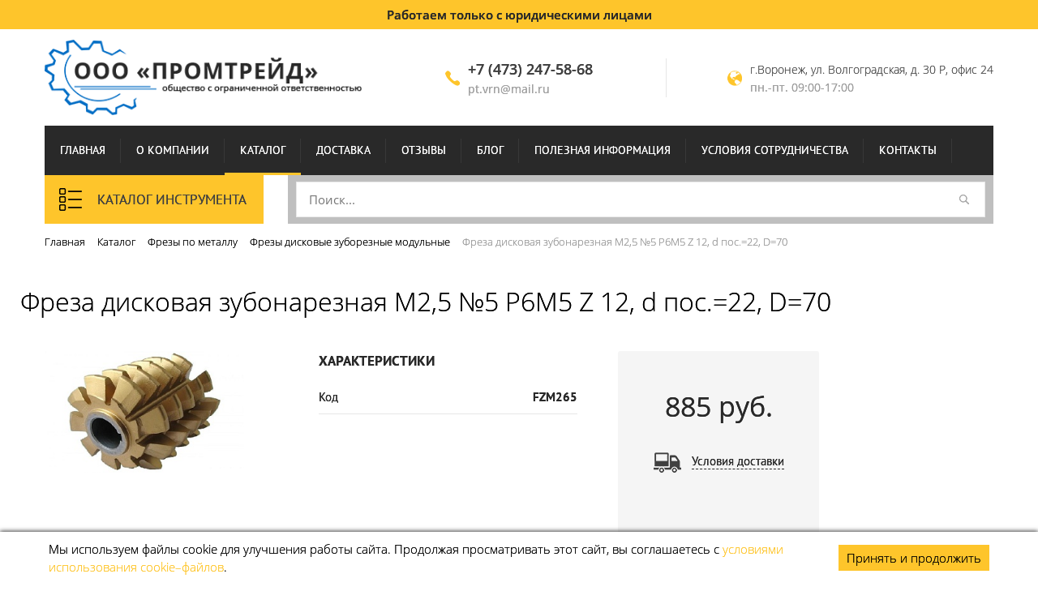

--- FILE ---
content_type: text/html; charset=UTF-8
request_url: https://xn--36-jlcduqnhjcv.xn--p1ai/catalog/frezyi/frezyi-diskovyie-zuboreznyie-modulnyie/freza-diskovaya-zubonareznaya-m25-%E2%84%965-r6m5-Z-12-d-pos%3D22-D%3D70/
body_size: 23409
content:
<!DOCTYPE html>
<html xml:lang="ru" lang="ru">
<head>

<meta property="og:image" content="https://xn--36-6kcuybffacrehhh7b3f.xn--p1ai/upload/iblock/091/09179b07ef0a789a760b47ed06a17d77.jpg" />
<meta property="og:image:secure_url" content="https://xn--36-6kcuybffacrehhh7b3f.xn--p1ai/upload/iblock/091/09179b07ef0a789a760b47ed06a17d77.jpg" />
<meta property="og:image:type" content="image/jpeg" />
    <meta http-equiv="X-UA-Compatible" content="IE=edge" />
	<meta name="viewport" content="width=device-width,  maximum-scale=1.0">
<link rel="shortcut icon" href="/local/templates/.default/images/Promtreid_favicon.svg" type="image/x-icon">
    <meta name="yandex-verification" content="ec8b1688b26e383c"/>


	  
  <meta http-equiv="Content-Type" content="text/html; charset=UTF-8" />
<meta name="robots" content="noindex, follow" />
<meta name="keywords" content="фреза дисковая зубонарезная м2,5 №5 р6м5 z 12, d пос.=22, d=70" />
<meta name="description" content="Хотите купить Фреза дисковая зубонарезная М2,5 №5 Р6М5 Z 12, d пос.=22, D=70? Выгодные цены в интернет-магазине «ПРОМТРЕЙД» в Воронеже! Звоните +7 (473) 247-58-68." />
<script type="text/javascript" data-skip-moving="true">(function(w, d, n) {var cl = "bx-core";var ht = d.documentElement;var htc = ht ? ht.className : undefined;if (htc === undefined || htc.indexOf(cl) !== -1){return;}var ua = n.userAgent;if (/(iPad;)|(iPhone;)/i.test(ua)){cl += " bx-ios";}else if (/Windows/i.test(ua)){cl += ' bx-win';}else if (/Macintosh/i.test(ua)){cl += " bx-mac";}else if (/Linux/i.test(ua) && !/Android/i.test(ua)){cl += " bx-linux";}else if (/Android/i.test(ua)){cl += " bx-android";}cl += (/(ipad|iphone|android|mobile|touch)/i.test(ua) ? " bx-touch" : " bx-no-touch");cl += w.devicePixelRatio && w.devicePixelRatio >= 2? " bx-retina": " bx-no-retina";var ieVersion = -1;if (/AppleWebKit/.test(ua)){cl += " bx-chrome";}else if (/Opera/.test(ua)){cl += " bx-opera";}else if (/Firefox/.test(ua)){cl += " bx-firefox";}ht.className = htc ? htc + " " + cl : cl;})(window, document, navigator);</script>


<link href="/bitrix/css/main/font-awesome.min.css?161615761023748" type="text/css"  rel="stylesheet" />
<link href="/bitrix/css/main/bootstrap.min.css?1616157610121326" type="text/css"  rel="stylesheet" />
<link href="/bitrix/js/ui/design-tokens/dist/ui.design-tokens.min.css?170360180422911" type="text/css"  rel="stylesheet" />
<link href="/bitrix/js/ui/fonts/opensans/ui.font.opensans.min.css?17036012582320" type="text/css"  rel="stylesheet" />
<link href="/bitrix/js/main/popup/dist/main.popup.bundle.min.css?170360146726598" type="text/css"  rel="stylesheet" />
<link href="/bitrix/css/main/themes/blue/style.min.css?1616157610331" type="text/css"  rel="stylesheet" />
<link href="/local/templates/.default/components/bitrix/catalog/catalog_page_n/style.css?16794806803216" type="text/css"  rel="stylesheet" />
<link href="/local/templates/.default/components/bitrix/catalog.element/.default/style.css?168414934229401" type="text/css"  rel="stylesheet" />
<link href="/bitrix/components/bitrix/sale.prediction.product.detail/templates/.default/style.min.css?1616157593332" type="text/css"  rel="stylesheet" />
<link href="/local/templates/.default/components/bitrix/catalog.element/.default/themes/blue/style.min.css?1616157614902" type="text/css"  rel="stylesheet" />
<link href="/local/templates/.default/css/bootstrap.min.css?1654856805155758" type="text/css"  data-template-style="true"  rel="stylesheet" />
<link href="/local/templates/.default/css/slicknav.css?16161576143893" type="text/css"  data-template-style="true"  rel="stylesheet" />
<link href="/local/templates/.default/css/owl.carousel.min.css?16161576143637" type="text/css"  data-template-style="true"  rel="stylesheet" />
<link href="/local/templates/.default/css/owl.theme.default.css?16161576141891" type="text/css"  data-template-style="true"  rel="stylesheet" />
<link href="/local/templates/.default/css/jquery.formstyler.css?161615761411618" type="text/css"  data-template-style="true"  rel="stylesheet" />
<link href="/local/templates/.default/fancybox/jquery.fancybox-1.3.4.css?16161576138556" type="text/css"  data-template-style="true"  rel="stylesheet" />
<link href="/local/templates/.default/css/animate.css?161615761423848" type="text/css"  data-template-style="true"  rel="stylesheet" />
<link href="/local/templates/.default/components/bitrix/sale.basket.basket.line/basket_smal/style.css?16164913494808" type="text/css"  data-template-style="true"  rel="stylesheet" />
<link href="/local/templates/.default/components/bitrix/menu/menu/style.css?16161576146523" type="text/css"  data-template-style="true"  rel="stylesheet" />
<link href="/local/templates/.default/components/bitrix/menu/cat_vertical/style.css?16161576144070" type="text/css"  data-template-style="true"  rel="stylesheet" />
<link href="/local/templates/.default/components/bitrix/breadcrumb/bread/style.css?1616157614646" type="text/css"  data-template-style="true"  rel="stylesheet" />
<link href="/local/templates/.default/components/bitrix/menu/menu_f/style.css?1616157614623" type="text/css"  data-template-style="true"  rel="stylesheet" />
<link href="/local/templates/catalog_2019/template_styles.css?168416035822484" type="text/css"  data-template-style="true"  rel="stylesheet" />







<!-- dev2fun module opengraph -->
<meta property="og:title" content="Фреза дисковая зубонарезная М2,5 №5 Р6М5 Z 12, d пос.=22, D=70 в Воронеже - фото, характеристики, цены"/>
<meta property="og:description" content="Хотите купить Фреза дисковая зубонарезная М2,5 №5 Р6М5 Z 12, d пос.=22, D=70? Выгодные цены в интернет-магазине &laquo;ПРОМТРЕЙД&raquo; в Воронеже! Звоните +7 (473) 247-58-..."/>
<meta property="og:url" content="https://xn--36-jlcduqnhjcv.xn--p1ai/catalog/frezyi/frezyi-diskovyie-zuboreznyie-modulnyie/freza-diskovaya-zubonareznaya-m25-№5-r6m5-Z-12-d-pos=22-D=70/"/>
<meta property="og:type" content="website"/>
<meta property="og:site_name" content="Промтрейд"/>
<meta property="og:image" content="https://xn--36-jlcduqnhjcv.xn--p1ai/upload/dev2fun_opengraph/639/g6oyiq3vx80qmxowb0w1u8svctggbm19.png"/>
<meta property="og:image:type" content="image/png"/>
<meta property="og:image:width" content="422"/>
<meta property="og:image:height" content="100"/>
<!-- /dev2fun module opengraph -->



  <link rel="canonical" href="https://xn--36-jlcduqnhjcv.xn--p1ai/catalog/frezyi/frezyi-diskovyie-zuboreznyie-modulnyie/freza-diskovaya-zubonareznaya-m25-%E2%84%965-r6m5-Z-12-d-pos%3D22-D%3D70/">  
  	<title>Фреза дисковая зубонарезная М2,5 №5 Р6М5 Z 12, d пос.=22, D=70 в Воронеже - фото, характеристики, цены</title>

 <script type="application/ld+json">
{
  "@context": "http://schema.org",
  "@type": "LegalService",
  "name": "ИК «ПромМашКомплект»",
  "alternateName" : "Продажа металлообрабатывающего и металлорежущего инструмента",
  "image": "https://xn--36-6kcuybffacrehhh7b3f.xn--p1ai/local/templates/.default/images/logo_n.png",
  "url": "https://xn--36-6kcuybffacrehhh7b3f.xn--p1ai/",
  "telephone": "+7 (473) 247-58-68",
  "areaServed": "г.Воронеж, ул. Волгоградская, д. 30 Р, офис 24"
}
</script>

</head>

<body>
<div id="panel"></div>
    <div class="header">
     <!--
        <div class="head_top">
            <div class="container">
                <div class="row">
                    <div class="col-lg-6 col-md-6 col-sm-12">
                        <div class="addres">
                                                    </div>
                    </div>
                    <div class="col-lg-6 col-md-6 col-sm-12">
                        <div class="tel">
                                                    </div>
                    </div>
                </div>
            </div>
        </div>
      -->
        <div class="head_center">
        <div class="height_fix"></div>
            <div  class="header_fixed">
           
        <div class="head_top_new head_top_new_fix">
            <div class="container">
                <span>
                Работаем только с юридическими лицами                </span>
            </div>
        </div>
     
    

            <div class="container">
            <div class="header_box_top">
                    
                    <div class="logo_wrapper">  <!-- class="col-xl-4 col-lg-4 col-md-6 col-sm-12" -->
                        <div class="logo">
                            <a  href="/"><img src="/local/templates/.default/images/logo_n.png" loading="lazy"  width="346" height="81" /></a>
                        </div>
                       <!-- <div class="logo_fix">
                            <a  href="/"><img src="/local/templates/.default/images/logo_fix.png" loading="lazy" ></a>
                        </div>
                       --> 
                    </div>
                    
                    <!-- <div class="row_fix"> -->

                      <div class="phone_email_wrapper"> <!--class="col-xl-2 col-lg-2 col-md-6 col-sm-12 no_padding"-->
                        <!-- <div class="time">Часы работы:          
                                                        </div
                         --> 
                         <div class="contacts_n">
                           <div class="phone_n">
 <a href="tel:+74732475868">+7 (473) 247-58-68</a>
</div>
<div class="email_n">
 <a href="mailto:pt.vrn@mail.ru">pt.vrn@mail.ru</a>
</div>
                         </div>
                      </div>
                      <div class="adress_wrapper">  <!--class="col-xl-2 col-lg-3 col-md-6 col-sm-12 no_padding email_c">-->
                          <div class="adress_n">
                            г.Воронеж, ул. Волгоградская, д. 30 Р, офис 24  
                          </div>
                          <div class="work_time_n">
                            пн.-пт. 09:00-17:00
                          </div>
                      </div>
                    <div class="box_cart_wrapper d-none"> <!--class="col-xl-3 col-lg-3 col-md-6 col-sm-12"> -->
                        <div class="box_cart">
                            <div id="bx_basketFKauiI" class="bx-basket bx-opener"><!--'start_frame_cache_bx_basketFKauiI'-->    
   
<div class="bx-hdr-profile">
	<div class="bx-basket-block">


		            <svg width="22" height="21" viewBox="0 0 22 21" fill="none" xmlns="http://www.w3.org/2000/svg">
            <path fill-rule="evenodd" clip-rule="evenodd" d="M4.45166 16.5124C5.11991 14.9645 6.31926 13.6851 7.85723 12.9217C6.34871 11.2803 6.34871 8.75876 7.85723 7.11733C9.46188 5.37135 12.1797 5.25526 13.9277 6.85808C15.6757 8.46091 15.7919 11.1757 14.1872 12.9217C15.7256 13.6853 16.9251 14.9652 17.5933 16.5135C18.8553 15.0179 19.616 13.0853 19.616 10.9751C19.616 6.22926 15.7687 2.38201 11.0229 2.38201C6.27711 2.38201 2.42987 6.22926 2.42987 10.9751C2.42987 13.0848 3.19014 15.0169 4.45166 16.5124ZM21.0478 10.9751C21.0478 16.5117 16.5595 21 11.0229 21C5.48634 21 0.998047 16.5117 0.998047 10.9751C0.998047 5.43849 5.48634 0.950195 11.0229 0.950195C16.5595 0.950195 21.0478 5.43849 21.0478 10.9751Z" fill="#FEC52B"/>
        </svg>

			<a href="/auth/?login=yes&backurl=%2Fcatalog%2Ffrezyi%2Ffrezyi-diskovyie-zuboreznyie-modulnyie%2Ffreza-diskovaya-zubonareznaya-m25-%E2%84%965-r6m5-Z-12-d-pos%3D22-D%3D70%2F" class="link_b">
				Войти			</a>

			</div>



	<div class="bx-basket-block">      <div class="cart_left">
			   <a href="/personal/cart/">
                  <img src="/local/templates/.default/images/cart.png" loading="lazy"  width="26" height="20"/>
         </a>
      </div>
           <div class="cart_right">
							<p>0 шт.</p>
									<span>
												0 руб.							</span>
						</div>
      	</div>
</div>


<!--'end_frame_cache_bx_basketFKauiI'--></div>
                        </div>  
                    </div> 
                  <!-- </div>             -->
            
                </div>




                <div class="row">
                    <div class="col-lg-12 col-md-12 col-sm-12">
                        <div class="box_menu">
                            
<ul id="horizontal-multilevel-menu">

 
 	                                
   
   
	
		
												<li><a href="/" class="root-item">Главная</a></li>
							
		
	 
    

	      
    
  
 
 	                                
   
   
	
		
												<li><a href="/company/" class="root-item">О компании</a></li>
							
		
	 
    

	      
    
  
 
 	                                
   
   
	
		
												<li><span class="root-item-selected">Каталог </span></li>
								
		
	 
    

	      
    
  
 
 	                                
   
   
	
		
												<li><a href="/dostavka/" class="root-item">Доставка</a></li>
							
		
	 
    

	      
    
  
 
 	                                
   
   
	
		
												<li><a href="/reviews/" class="root-item">Отзывы</a></li>
							
		
	 
    

	      
    
  
 
 	                                
   
   
	
		
												<li><a href="/news/" class="root-item">Блог</a></li>
							
		
	 
    

	      
    
  
 
 	                                
   
   
	
		
												<li><a href="/poleznaya-informatsiya/" class="root-item">Полезная информация</a></li>
							
		
	 
    

	      
    
  
 
 	                                
   
   
	
		
												<li><a href="/usloviya-sotrudnichestva/" class="root-item">Условия сотрудничества</a></li>
							
		
	 
    

	      
    
  
 
 	                                
   
   
	
		
												<li><a href="/contacts/" class="root-item">Контакты</a></li>
							
		
	 
    

	      
    
  
  
   

</ul>


                        </div>
                    </div>
                </div>
            </div>


          </div>

        </div>

       <!-- <div class="banner"></div>  -->
        <div class="header_bottom">
            <div class="container">
                <div class="row">

                    <div class="col-xl-3 col-lg-4 col-md-12 col-sm-12">
                        <div class="menu_cat">
                            <div class="btn_menu_cat">Каталог инструмента</div>
                            <div class="box_menu_cat">
                               
<ul id="vertical-multilevel-menu">


	
	
									<li class="root-item-li"><a href="/catalog/frezyi/" class="root-item">Фрезы по металлу</a>
							<ul class="root-item">
		
	
	

	
	
		
												<li class="parent-li"><a href="/catalog/frezyi/freza-diskovaya-otreznaya-proreznaya/">Фреза дисковая отрезная, прорезная</a></li>
							
		
	
	

	
	
		
												<li class="parent-li"><a href="/catalog/frezyi/frezyi-dvuhuglovyie/">Фрезы двухугловые</a></li>
							
		
	
	

	
	
		
												<li class="parent-li"><a href="/catalog/frezyi/frezyi-diskovyie-zuboreznyie-melkomodulnyie/">Фрезы дисковые зуборезные мелкомодульные</a></li>
							
		
	
	

	
	
		
												<li class="parent-li item-selected-li"><span class="item-selected">Фрезы дисковые зуборезные модульные</span></li>
							
		
	
	

	
	
		
												<li class="parent-li"><a href="/catalog/frezyi/frezyi-diskovyie-pazovyie-gost-3964-69/">Фрезы дисковые пазовые ГОСТ 3964-69</a></li>
							
		
	
	

	
	
		
												<li class="parent-li"><a href="/catalog/frezyi/frezyi-diskovyie-pazovyie-zatyilovannyie-gost-8543-71/">Фрезы дисковые пазовые затылованные ГОСТ 8543-71</a></li>
							
		
	
	

	
	
		
												<li class="parent-li"><a href="/catalog/frezyi/frezyi-diskovyie-polukruglyie-vognutyie-gost-9305-93/">Фрезы дисковые полукруглые вогнутые ГОСТ 9305-93</a></li>
							
		
	
	

	
	
		
												<li class="parent-li"><a href="/catalog/frezyi/frezyi-diskovyie-polukruglyie-vyipuklyie-gost-9305-93/">Фрезы дисковые полукруглые выпуклые ГОСТ 9305-93</a></li>
							
		
	
	

	
	
		
												<li class="parent-li"><a href="/catalog/frezyi/frezyi-diskovyie-trehstoronnie-s-mehanicheskim-krepleniem-plastin-gost28437-90/">Фрезы дисковые трехсторонние с механическим креплением пластин ГОСТ28437-90</a></li>
							
		
	
	

	
	
		
												<li class="parent-li"><a href="/catalog/frezyi/frezyi-diskovyie-trehstoronnie-s-napaynyimi-tverdosplavnyimi-plastinami/">Фрезы дисковые трехсторонние с напайными твердосплавными пластинами</a></li>
							
		
	
	

	
	
		
												<li class="parent-li"><a href="/catalog/frezyi/frezyi-diskovyie-trehstoronnie-so-vstavnyimi-nojami/">Фрезы дисковые трехсторонние со вставными ножами</a></li>
							
		
	
	

	
	
		
												<li class="parent-li"><a href="/catalog/frezyi/frezyi-diskovyie-trehstoronnie-tselnyie-iz-byistrorejuschey-stali/">Фрезы дисковые трехсторонние цельные из быстрорежущей стали</a></li>
							
		
	
	

	
	
		
												<li class="parent-li"><a href="/catalog/frezyi/frezyi-dlya-pazov-segmentnyih-shponok-ts-hv-gost-r-53412-2009/">Фрезы для пазов сегментных шпонок ц/хв ГОСТ Р 53412-2009</a></li>
							
		
	
	

	
	
		
												<li class="parent-li"><a href="/catalog/frezyi/frezyi-kontsevyie-s-konicheskim-hvostovikom/">Фрезы концевые с коническим хвостовиком</a></li>
							
		
	
	

	
	
		
												<li class="parent-li"><a href="/catalog/frezyi/frezyi-kontsevyie-s-napaynoy-tverdosplavnoy-plastinoy/">Фрезы концевые с напайной твердосплавной пластиной</a></li>
							
		
	
	

	
	
		
												<li class="parent-li"><a href="/catalog/frezyi/frezyi-kontsevyie-s-tsilindricheskim-hvostovikom-gost-17025-71/">Фрезы концевые с цилиндрическим хвостовиком ГОСТ 17025-71</a></li>
							
		
	
	

	
	
		
												<li class="parent-li"><a href="/catalog/frezyi/frezyi-kontsevyie-tverdosplavnyie-tselnyie-monolit/">Фрезы концевые твердосплавные цельные (монолит)</a></li>
							
		
	
	

	
	
		
												<li class="parent-li"><a href="/catalog/frezyi/frezyi-kontsevyie-tortsevyie-s-mehanicheskim-krepleniem-tverdosplavnyih-plastin-s-konicheskim-hvostovikom/">Фрезы концевые торцевые с механическим креплением твердосплавных пластин с коническим хвостовиком</a></li>
							
		
	
	

	
	
		
												<li class="parent-li"><a href="/catalog/frezyi/frezyi-odnouglovyie/">Фрезы одноугловые</a></li>
							
		
	
	

	
	
		
												<li class="parent-li"><a href="/catalog/frezyi/frezyi-rezbonareznyie-nasadnyie-grebenchatyie-gost-1336-77/">Фрезы резьбонарезные насадные гребенчатые ГОСТ 1336-77</a></li>
							
		
	
	

	
	
		
												<li class="parent-li"><a href="/catalog/frezyi/frezyi-t-obraznyih-pazov/">Фрезы Т-образных пазов</a></li>
							
		
	
	

	
	
		
												<li class="parent-li"><a href="/catalog/frezyi/frezyi-tortsevyie-nasadnyie/">Фрезы торцевые насадные</a></li>
							
		
	
	

	
	
		
												<li class="parent-li"><a href="/catalog/frezyi/frezyi-tortsevyie-nasadnyie-s-vstavnyimi-gladkimi-nojami-osnaschtverd-splavom-gost-24359-80/">Фрезы торцевые насадные с вставными гладкими ножами оснащ.тверд. сплавом ГОСТ 24359-80</a></li>
							
		
	
	

	
	
		
												<li class="parent-li"><a href="/catalog/frezyi/frezyi-tortsevyie-nasadnyie-s-napaynyimi-plastinami/">Фрезы торцевые насадные с напайными пластинами</a></li>
							
		
	
	

	
	
		
												<li class="parent-li"><a href="/catalog/frezyi/frezyi-tortsevyie-nasadnyie-s-elborovyimi-vstavkami/">Фрезы торцевые насадные с эльборовыми вставками</a></li>
							
		
	
	

	
	
		
												<li class="parent-li"><a href="/catalog/frezyi/frezyi-tortsevyie-nasadnyie-so-vstavnyimi-riflenymi-nozhami-osnasch-tverd-splavom-gost-9473-80/">Фрезы торцевые насадные со вставными рифлеными ножами оснащ. тверд. сплавом ГОСТ 9473-80</a></li>
							
		
	
	

	
	
		
												<li class="parent-li"><a href="/catalog/frezyi/frezyi-tortsevyie-nasadnyie-so-vstavnyimi-riflenymi-nozhami-r6m5-gost-1092-80/">Фрезы торцевые насадные со вставными рифлеными ножами Р6М5 ГОСТ 1092-80</a></li>
							
		
	
	

	
	
		
												<li class="parent-li"><a href="/catalog/frezyi/frezyi-tortsevyie-nasadnyie-tselnyie-iz-byistrorejuschey-stali-gost-9304-69/">Фрезы торцевые насадные цельные из быстрорежущей стали ГОСТ 9304-69</a></li>
							
		
	
	

	
	
		
												<li class="parent-li"><a href="/catalog/frezyi/frezyi-tsilindricheskie-nasadnyie/">Фрезы цилиндрические насадные</a></li>
							
		
	
	

	
	
		
												<li class="parent-li"><a href="/catalog/frezyi/frezyi-chervyachnyie-dlya-zubchatyih-koles/">Фрезы червячные для зубчатых колес</a></li>
							
		
	
	

	
	
		
												<li class="parent-li"><a href="/catalog/frezyi/frezyi-chervyachnyie-dlya-zubev-zvezdochek/">Фрезы червячные для зубьев звездочек</a></li>
							
		
	
	

	
	
		
												<li class="parent-li"><a href="/catalog/frezyi/frezyi-chervyachnyie-dlya-shlitsevyih-valov/">Фрезы червячные для шлицевых валов</a></li>
							
		
	
	

	
	
		
												<li class="parent-li"><a href="/catalog/frezyi/frezyi-shponochnyie-s-konicheskim-hvostovikom/">Фрезы шпоночные с коническим хвостовиком</a></li>
							
		
	
	

	
	
		
												<li class="parent-li"><a href="/catalog/frezyi/frezyi-shponochnyie-s-napaynoy-tverdosplavnoy-plastinoy/">Фрезы шпоночные с напайной твердосплавной пластиной</a></li>
							
		
	
	

	
	
		
												<li class="parent-li"><a href="/catalog/frezyi/frezyi-shponochnyie-s-tsilindricheskim-hvostovikom/">Фрезы шпоночные с цилиндрическим хвостовиком</a></li>
							
		
	
	

	
	
		
												<li class="parent-li"><a href="/catalog/frezyi/frezyi-shponochnyie-tverdosplavnyie-tselnyie-monolit/">Фрезы шпоночные твердосплавные цельные (монолит)</a></li>
							
		
	
	

			</ul></li>	
	
									<li class="root-item-li"><a href="/catalog/sverla/" class="root-item">Сверла по металлу</a>
							<ul class="root-item">
		
	
	

	
	
		
												<li class="parent-li"><a href="/catalog/sverla/sverla_korotkie_tsilindricheskiy_khvostovik/">Сверла короткие цилиндрический хвостовик</a></li>
							
		
	
	

	
	
		
												<li class="parent-li"><a href="/catalog/sverla/sverla-perovyie-po-metallu-gost-25526-82/">Сверла перовые по металлу ГОСТ 25526-82</a></li>
							
		
	
	

	
	
		
												<li class="parent-li"><a href="/catalog/sverla/sverla-po-betonu/">Сверла по бетону</a></li>
							
		
	
	

	
	
		
												<li class="parent-li"><a href="/catalog/sverla/sverla-s-konicheskim-hvostovikom/">Сверла с коническим хвостовиком</a></li>
							
		
	
	

	
	
		
												<li class="parent-li"><a href="/catalog/sverla/sverla-s-konicheskim-hvostovikom-gost-10903-77/">Сверла с коническим хвостовиком ГОСТ 10903-77</a></li>
							
		
	
	

	
	
		
												<li class="parent-li"><a href="/catalog/sverla/sverla-s-konicheskim-hvostovikom-dlinnyie-udlinennyie-sverhdlinnyie/">Сверла с коническим хвостовиком длинные, удлиненные, сверхдлинные</a></li>
							
		
	
	

	
	
		
												<li class="parent-li"><a href="/catalog/sverla/sverla-s-tsilindricheskim-hvostovikom/">Сверла с цилиндрическим хвостовиком</a></li>
							
		
	
	

	
	
		
												<li class="parent-li"><a href="/catalog/sverla/sverla-s-tsilindricheskim-hvostovikom-levyie/">Сверла с цилиндрическим хвостовиком левые</a></li>
							
		
	
	

	
	
		
												<li class="parent-li"><a href="/catalog/sverla/sverla-tverdosplavnyie-s-napaynoy-plastinoy-vk8-s-konicheskim-hvostovikom-po-metallu-gost-22736-77/">Сверла твердосплавные с напайной пластиной ВК8 с коническим хвостовиком по металлу ГОСТ 22736-77</a></li>
							
		
	
	

	
	
		
												<li class="parent-li"><a href="/catalog/sverla/sverla-tverdosplavnyie-s-napaynoy-plastinoy-vk8-s-tsilindricheskim-hv-m-po-metallu-gost-22735-77/">Сверла твердосплавные с напайной пластиной ВК8 с цилиндрическим хв-м по металлу ГОСТ 22735-77</a></li>
							
		
	
	

	
	
		
												<li class="parent-li"><a href="/catalog/sverla/sverla_tverdosplavnye_tselnye_monolitnye_po_metallu/">Сверла твердосплавные цельные (монолитные) по металлу</a></li>
							
		
	
	

	
	
		
												<li class="parent-li"><a href="/catalog/sverla/sverla-tsentrovochnyie/">Сверла центровочные</a></li>
							
		
	
	

			</ul></li>	
	
									<li class="root-item-li"><a href="/catalog/metchiki/" class="root-item">Метчики</a>
							<ul class="root-item">
		
	
	

	
	
		
												<li class="parent-li"><a href="/catalog/metchiki/vorotki-dlya-metchikov/">Воротки для метчиков</a></li>
							
		
	
	

	
	
		
												<li class="parent-li"><a href="/catalog/metchiki/metchiki-gaechnyie/">Метчики гаечные</a></li>
							
		
	
	

	
	
		
												<li class="parent-li"><a href="/catalog/metchiki/metchiki-dyuymovyie/">Метчики дюймовые</a></li>
							
		
	
	

	
	
		
												<li class="parent-li"><a href="/catalog/metchiki/metchiki-dyuymovyie-konicheskie-s-uglom-profilya-60-gradusov-gost-6227-80/">Метчики дюймовые конические с углом профиля 60 градусов ГОСТ 6227-80</a></li>
							
		
	
	

	
	
		
												<li class="parent-li"><a href="/catalog/metchiki/metchiki-levyie/">Метчики левые</a></li>
							
		
	
	

	
	
		
												<li class="parent-li"><a href="/catalog/metchiki/metchiki-mashinno-ruchnyie-komplektnyie-gost-3266-81/">Метчики машинно-ручные комплектные ГОСТ 3266-81</a></li>
							
		
	
	

	
	
		
												<li class="parent-li"><a href="/catalog/metchiki/metchiki-mashinno-ruchnyie-odnoprohodnyie-gost-3266-81/">Метчики машинно-ручные однопроходные ГОСТ 3266-81</a></li>
							
		
	
	

	
	
		
												<li class="parent-li"><a href="/catalog/metchiki/metchiki-ruchnyie-komplektnyie/">Метчики ручные комплектные</a></li>
							
		
	
	

	
	
		
												<li class="parent-li"><a href="/catalog/metchiki/metchiki-tverdosplavnyie/">Метчики твердосплавные</a></li>
							
		
	
	

	
	
		
												<li class="parent-li"><a href="/catalog/metchiki/metchiki-trapetseidalnyie/">Метчики трапецеидальные</a></li>
							
		
	
	

	
	
		
												<li class="parent-li"><a href="/catalog/metchiki/metchiki-trubnyie-konicheskie-s-uglom-profilya-55-gradusov-gost-6227-80/">Метчики трубные конические с углом профиля 55 градусов ГОСТ 6227-80</a></li>
							
		
	
	

	
	
		
												<li class="parent-li"><a href="/catalog/metchiki/metchiki-trubnyie-mashinno-ruchnyie-gost-3266-81-ruchnyie-ost-2i-50-1-92/">Метчики трубные машинно-ручные ГОСТ 3266-81, ручные ОСТ 2И 50-1-92</a></li>
							
		
	
	

			</ul></li>	
	
		
												<li class="root-item-li"><a href="/catalog/plastinyi-smennyie-mnogogrannyie-tverdosplavnyie/" class="root-item">Пластины твердосплавные</a></li>
							
		
	
	

	
	
									<li class="root-item-li"><a href="/catalog/razvertki/" class="root-item">Развертки</a>
							<ul class="root-item">
		
	
	

	
	
		
												<li class="parent-li"><a href="/catalog/razvertki/razvertki-konicheskie-1-16-Rc-i-K/">Развертки конические 1:16 Rc и K</a></li>
							
		
	
	

	
	
		
												<li class="parent-li"><a href="/catalog/razvertki/razvertki-konicheskie-1-30/">Развертки конические 1:30</a></li>
							
		
	
	

	
	
		
												<li class="parent-li"><a href="/catalog/razvertki/razvertki-konicheskie-1-50/">Развертки конические 1:50</a></li>
							
		
	
	

	
	
		
												<li class="parent-li"><a href="/catalog/razvertki/razvertki-konicheskie-pod-konus-morze/">Развертки конические под конус Морзе</a></li>
							
		
	
	

	
	
		
												<li class="parent-li"><a href="/catalog/razvertki/razvertki-mashinnyie-s-konicheskim-hvostovikom/">Развертки машинные с коническим хвостовиком</a></li>
							
		
	
	

	
	
		
												<li class="parent-li"><a href="/catalog/razvertki/razvertki-mashinnyie-s-tsilindricheskim-hvostovikom/">Развертки машинные с цилиндрическим хвостовиком</a></li>
							
		
	
	

	
	
		
												<li class="parent-li"><a href="/catalog/razvertki/razvertki-nasadnyie/">Развертки насадные</a></li>
							
		
	
	

	
	
		
												<li class="parent-li"><a href="/catalog/razvertki/razvertki-ruchnyie-razjimnyie/">Развертки ручные разжимные</a></li>
							
		
	
	

	
	
		
												<li class="parent-li"><a href="/catalog/razvertki/razvertki-ruchnyie-reguliruemyie/">Развертки ручные регулируемые</a></li>
							
		
	
	

	
	
		
												<li class="parent-li"><a href="/catalog/razvertki/razvertki-ruchnyie-s-tsilindricheskim-hvostovikom/">Развертки ручные с цилиндрическим хвостовиком</a></li>
							
		
	
	

			</ul></li>	
	
									<li class="root-item-li"><a href="/catalog/tehnologicheskaya-osnastka/" class="root-item">Оснастка и приспособления</a>
							<ul class="root-item">
		
	
	

	
	
		
												<li class="parent-li"><a href="/catalog/tehnologicheskaya-osnastka/vtulki-perehodnyie/">Втулки переходные</a></li>
							
		
	
	

	
	
		
												<li class="parent-li"><a href="/catalog/tehnologicheskaya-osnastka/derjavki-dlya-bezalmaznoy-pravki-shlifovalnyih-krugov-sharoshki-zvezdochki/">Державки для безалмазной правки шлифовальных кругов, шарошки-звездочки</a></li>
							
		
	
	

	
	
		
												<li class="parent-li"><a href="/catalog/tehnologicheskaya-osnastka/derjavki-dlya-reguliruemyih-vtulok-i-opravok-k-stankam-s-chpu-konusnost-7-24/">Державки для регулируемых втулок и оправок к станкам с ЧПУ конусность 7:24</a></li>
							
		
	
	

	
	
		
												<li class="parent-li"><a href="/catalog/tehnologicheskaya-osnastka/nakatka-rolikovaya-roliki/">Накатка роликовая, ролики</a></li>
							
		
	
	

	
	
		
												<li class="parent-li"><a href="/catalog/tehnologicheskaya-osnastka/opravki-dlya-nasadnyih-i-tortsovyih-frez/">Оправки для насадных и торцовых фрез</a></li>
							
		
	
	

	
	
		
												<li class="parent-li"><a href="/catalog/tehnologicheskaya-osnastka/opravki-dlya-nasadnyih-razvertok-i-zenkerov/">Оправки для насадных разверток и зенкеров</a></li>
							
		
	
	

	
	
		
												<li class="parent-li"><a href="/catalog/tehnologicheskaya-osnastka/opravki-perehodnyie-k-patronam-sverlililnyim/">Оправки переходные к патронам сверлилильным</a></li>
							
		
	
	

	
	
		
												<li class="parent-li"><a href="/catalog/tehnologicheskaya-osnastka/patronyi-dlya-byistrosmennogo-instrumenta-rezbonareznyie/">Патроны для быстросменного инструмента, резьбонарезные</a></li>
							
		
	
	

	
	
		
												<li class="parent-li"><a href="/catalog/tehnologicheskaya-osnastka/patronyi-sverlilnyie-klyuchi-k-ps/">Патроны сверлильные, ключи к ПС</a></li>
							
		
	
	

	
	
		
												<li class="parent-li"><a href="/catalog/tehnologicheskaya-osnastka/patronyi-tokarnyie-zapchasti-k-tokarnyim-patronam/">Патроны токарные, запчасти к токарным патронам</a></li>
							
		
	
	

	
	
		
												<li class="parent-li"><a href="/catalog/tehnologicheskaya-osnastka/patronyi-tsangovyie/">Патроны цанговые</a></li>
							
		
	
	

	
	
		
												<li class="parent-li"><a href="/catalog/tehnologicheskaya-osnastka/tiski-nakovalni/">Тиски, наковальни</a></li>
							
		
	
	

	
	
		
												<li class="parent-li"><a href="/catalog/tehnologicheskaya-osnastka/tsentra-stanochnyie/">Центра станочные</a></li>
							
		
	
	

			</ul></li>	
	
		
												<li class="root-item-li"><a href="/catalog/elektroinstrument/" class="root-item">Электроинструмент</a></li>
							
		
	
	

	
	
									<li class="root-item-li"><a href="/catalog/pnevmoinstrument/" class="root-item">Пневмоинструмент</a>
							<ul class="root-item">
		
	
	

	
	
		
												<li class="parent-li"><a href="/catalog/pnevmoinstrument/betonolomyi-piki/">Бетоноломы, пики</a></li>
							
		
	
	

	
	
		
												<li class="parent-li"><a href="/catalog/pnevmoinstrument/gaykovertyi-pnevmaticheskie/">Гайковерты пневматические</a></li>
							
		
	
	

	
	
		
												<li class="parent-li"><a href="/catalog/pnevmoinstrument/dreli-pnevmaticheskie/">Дрели пневматические</a></li>
							
		
	
	

	
	
		
												<li class="parent-li"><a href="/catalog/pnevmoinstrument/kraskoraspyiliteli-pnevmaticheskie/">Краскораспылители пневматические</a></li>
							
		
	
	

	
	
		
												<li class="parent-li"><a href="/catalog/pnevmoinstrument/molotki-klepalnyie-pnevmaticheskie/">Молотки клепальные пневматические</a></li>
							
		
	
	

	
	
		
												<li class="parent-li"><a href="/catalog/pnevmoinstrument/molotki-otboynyie/">Молотки отбойные</a></li>
							
		
	
	

	
	
		
												<li class="parent-li"><a href="/catalog/pnevmoinstrument/molotki-rubilnyie-pnevmaticheskie/">Молотки рубильные пневматические</a></li>
							
		
	
	

	
	
		
												<li class="parent-li"><a href="/catalog/pnevmoinstrument/nojnitsyi-pnevmaticheskie/">Ножницы пневматические</a></li>
							
		
	
	

	
	
		
												<li class="parent-li"><a href="/catalog/pnevmoinstrument/pistoletyi-porohovyie-montajnyie/">Пистолеты пороховые монтажные</a></li>
							
		
	
	

	
	
		
												<li class="parent-li"><a href="/catalog/pnevmoinstrument/pnevmaticheskie-sverlilnyie-mashinyi/">Пневматические сверлильные машины</a></li>
							
		
	
	

	
	
		
												<li class="parent-li"><a href="/catalog/pnevmoinstrument/pnevmaticheskie-shlifovalnyie-mashinyi/">Пневматические шлифовальные машины</a></li>
							
		
	
	

	
	
		
												<li class="parent-li"><a href="/catalog/pnevmoinstrument/trambovki-pnevmaticheskie/">Трамбовки пневматические</a></li>
							
		
	
	

	
	
		
												<li class="parent-li"><a href="/catalog/pnevmoinstrument/shurupovertyi-pnevmaticheskie/">Шуруповерты пневматические</a></li>
							
		
	
	

			</ul></li>	
	
									<li class="root-item-li"><a href="/catalog/reztsyi/" class="root-item">Резцы</a>
							<ul class="root-item">
		
	
	

	
	
		
												<li class="parent-li"><a href="/catalog/reztsyi/rezets-rastochnoy-dlya-gluhih-otverstiy/">Резец расточной для глухих отверстий</a></li>
							
		
	
	

	
	
		
												<li class="parent-li"><a href="/catalog/reztsyi/reztsyi-kanavochnyie/">Резцы канавочные</a></li>
							
		
	
	

	
	
		
												<li class="parent-li"><a href="/catalog/reztsyi/reztsyi-otreznyie/">Резцы отрезные</a></li>
							
		
	
	

	
	
		
												<li class="parent-li"><a href="/catalog/reztsyi/reztsyi-podreznyie-otognutyie/">Резцы подрезные отогнутые</a></li>
							
		
	
	

	
	
		
												<li class="parent-li"><a href="/catalog/reztsyi/reztsyi-prohodnyie-otognutyie/">Резцы проходные отогнутые</a></li>
							
		
	
	

	
	
		
												<li class="parent-li"><a href="/catalog/reztsyi/reztsyi-prohodnyie-pryamyie/">Резцы проходные прямые</a></li>
							
		
	
	

	
	
		
												<li class="parent-li"><a href="/catalog/reztsyi/reztsyi-prohodnyie-upornyie-izognutyie/">Резцы проходные упорные изогнутые</a></li>
							
		
	
	

	
	
		
												<li class="parent-li"><a href="/catalog/reztsyi/reztsyi-prohodnyie-upornyie-pryamyie/">Резцы проходные упорные прямые</a></li>
							
		
	
	

	
	
		
												<li class="parent-li"><a href="/catalog/reztsyi/reztsyi-rastochnyie/">Резцы расточные</a></li>
							
		
	
	

	
	
		
												<li class="parent-li"><a href="/catalog/reztsyi/reztsyi-rastochnyie-dlya-golovok-opravok-krs/">Резцы расточные для головок-оправок, КРС</a></li>
							
		
	
	

	
	
		
												<li class="parent-li"><a href="/catalog/reztsyi/reztsyi-rezbovyie-dlya-vnutrenney-rezbyi/">Резцы резьбовые для внутренней резьбы</a></li>
							
		
	
	

	
	
		
												<li class="parent-li"><a href="/catalog/reztsyi/reztsyi-rezbovyie-dlya-narujnoy-rezbyi/">Резцы резьбовые для наружной резьбы</a></li>
							
		
	
	

	
	
		
												<li class="parent-li"><a href="/catalog/reztsyi/reztsyi-sbornyie-s-mehanicheskim-krepleniem-plastin/">Резцы сборные с механическим креплением пластин</a></li>
							
		
	
	

	
	
		
												<li class="parent-li"><a href="/catalog/reztsyi/reztsyi-so-vstavkami-osnaschennyimi-stm/">Резцы со вставками оснащенными СТМ</a></li>
							
		
	
	

	
	
		
												<li class="parent-li"><a href="/catalog/reztsyi/reztsyi-strogalnyie/">Резцы строгальные</a></li>
							
		
	
	

			</ul></li>	
	
									<li class="root-item-li"><a href="/catalog/abrazivnyiy-instrument/" class="root-item">Абразивный инструмент</a>
							<ul class="root-item">
		
	
	

	
	
		
												<li class="parent-li"><a href="/catalog/abrazivnyiy-instrument/zerno-shlifovalnoe/"> Зерно шлифовальное</a></li>
							
		
	
	

	
	
		
												<li class="parent-li"><a href="/catalog/abrazivnyiy-instrument/krugi-vulkanitovyie/"> Круги вулканитовые</a></li>
							
		
	
	

	
	
		
												<li class="parent-li"><a href="/catalog/abrazivnyiy-instrument/krugi-zachistnyie-obdirochnyie/"> Круги зачистные (обдирочные)</a></li>
							
		
	
	

	
	
		
												<li class="parent-li"><a href="/catalog/abrazivnyiy-instrument/krugi-i-pastyi-polirovalnyie/"> Круги и пасты полировальные</a></li>
							
		
	
	

	
	
		
												<li class="parent-li"><a href="/catalog/abrazivnyiy-instrument/krugi-otreznyie/"> Круги отрезные</a></li>
							
		
	
	

	
	
		
												<li class="parent-li"><a href="/catalog/abrazivnyiy-instrument/krugi-shlifovalnyie/"> Круги шлифовальные</a></li>
							
		
	
	

	
	
		
												<li class="parent-li"><a href="/catalog/abrazivnyiy-instrument/krugi-shlifovalnyie-lepestkovyie/"> Круги шлифовальные лепестковые</a></li>
							
		
	
	

	
	
		
												<li class="parent-li"><a href="/catalog/abrazivnyiy-instrument/segmentyi-shlifovalnyie/"> Сегменты шлифовальные</a></li>
							
		
	
	

	
	
		
												<li class="parent-li"><a href="/catalog/abrazivnyiy-instrument/bruski-shlifovalnyie/">Бруски шлифовальные</a></li>
							
		
	
	

			</ul></li>	
	
									<li class="root-item-li"><a href="/catalog/almaznyiy-instrument/" class="root-item">Алмазный инструмент</a>
							<ul class="root-item">
		
	
	

	
	
		
												<li class="parent-li"><a href="/catalog/almaznyiy-instrument/almaznyie-golovki/">Алмазные головки</a></li>
							
		
	
	

	
	
		
												<li class="parent-li"><a href="/catalog/almaznyiy-instrument/bruski-almaznyie/">Бруски алмазные</a></li>
							
		
	
	

	
	
		
												<li class="parent-li"><a href="/catalog/almaznyiy-instrument/bruski-honingovalnyie-tip-abh/">Бруски хонинговальные тип АБХ</a></li>
							
		
	
	

	
	
		
												<li class="parent-li"><a href="/catalog/almaznyiy-instrument/karandashi-almaznyie-almazyi-v-oprave-iglyi-i-nakonechniki/">Карандаши алмазные, алмазы в оправе, иглы и наконечники</a></li>
							
		
	
	

	
	
		
												<li class="parent-li"><a href="/catalog/almaznyiy-instrument/krugi-almaznyie/">Круги алмазные</a></li>
							
		
	
	

	
	
		
												<li class="parent-li"><a href="/catalog/almaznyiy-instrument/pasta-almaznaya-elborovaya-pasta-goi/">Паста алмазная, эльборовая паста, ГОИ</a></li>
							
		
	
	

	
	
		
												<li class="parent-li"><a href="/catalog/almaznyiy-instrument/tochilki_dlya_nozhey/">Точилки для ножей</a></li>
							
		
	
	

			</ul></li>	
	
									<li class="root-item-li"><a href="/catalog/zenker_i_zenkovka/" class="root-item">Зенкер и зенковка</a>
							<ul class="root-item">
		
	
	

	
	
									<li class="parent-li"><a href="/catalog/zenker_i_zenkovka/zenkera/" class="parent">Зенкера</a>
							<ul>
		
	
	

	
	
		
												<li class="parent-li"><a href="/catalog/zenker_i_zenkovka/zenkera/zenker-mashinnyiy-s-konicheskim-hvostovikom/">Зенкер машинный с коническим хвостовиком</a></li>
							
		
	
	

	
	
		
												<li class="parent-li"><a href="/catalog/zenker_i_zenkovka/zenkera/zenker-mashinnyiy-s-konicheskim-hvostovikom-s-tortsevyim-zubom/">Зенкер машинный с коническим хвостовиком с торцевым зубом</a></li>
							
		
	
	

	
	
		
												<li class="parent-li"><a href="/catalog/zenker_i_zenkovka/zenkera/zenker-nasadnoy/">Зенкер насадной</a></li>
							
		
	
	

			</ul></li>	
	
									<li class="parent-li"><a href="/catalog/zenker_i_zenkovka/zenkovki/" class="parent">Зенковки</a>
							<ul>
		
	
	

	
	
		
												<li class="parent-li"><a href="/catalog/zenker_i_zenkovka/zenkovki/zenkovki-nasadnyie-gost-14953-80/">Зенковки насадные ГОСТ 14953-80</a></li>
							
		
	
	

	
	
		
												<li class="parent-li"><a href="/catalog/zenker_i_zenkovka/zenkovki/zenkovki-s-konicheskim-hvostovikom-gost-14953-80/">Зенковки с коническим хвостовиком ГОСТ 14953-80</a></li>
							
		
	
	

	
	
		
												<li class="parent-li"><a href="/catalog/zenker_i_zenkovka/zenkovki/zenkovki-s-tsilindricheskim-hvostovikom-gost-14953-80/">Зенковки с цилиндрическим хвостовиком ГОСТ 14953-80</a></li>
							
		
	
	

			</ul></li></ul></li>	
	
									<li class="root-item-li"><a href="/catalog/izmeritelnyiy-instrument-kalibryi/" class="root-item">Измерительный инструмент</a>
							<ul class="root-item">
		
	
	

	
	
		
												<li class="parent-li"><a href="/catalog/izmeritelnyiy-instrument-kalibryi/glubinomeryi/">Глубиномеры</a></li>
							
		
	
	

	
	
		
												<li class="parent-li"><a href="/catalog/izmeritelnyiy-instrument-kalibryi/izmeritelnyie-golovki-mikatoryi-mikrokatoryi/">Измерительные головки, микаторы, микрокаторы</a></li>
							
		
	
	

	
	
									<li class="parent-li"><a href="/catalog/izmeritelnyiy-instrument-kalibryi/indikatoryi/" class="parent">Индикаторы</a>
							<ul>
		
	
	

	
	
		
												<li class="parent-li"><a href="/catalog/izmeritelnyiy-instrument-kalibryi/indikatoryi/indikator_rychazhno_zubchatyy/">Индикатор рычажно-зубчатый</a></li>
							
		
	
	

	
	
		
												<li class="parent-li"><a href="/catalog/izmeritelnyiy-instrument-kalibryi/indikatoryi/indikator-chasovogo-tipa/">Индикатор часового типа</a></li>
							
		
	
	

			</ul></li>	
	
		
												<li class="parent-li"><a href="/catalog/izmeritelnyiy-instrument-kalibryi/krontsirkuli/">Кронциркули</a></li>
							
		
	
	

	
	
		
												<li class="parent-li"><a href="/catalog/izmeritelnyiy-instrument-kalibryi/lineyki/">Линейки</a></li>
							
		
	
	

	
	
		
												<li class="parent-li"><a href="/catalog/izmeritelnyiy-instrument-kalibryi/meryi-dlinyi/">Меры длины</a></li>
							
		
	
	

	
	
		
												<li class="parent-li"><a href="/catalog/izmeritelnyiy-instrument-kalibryi/meryi-tverdosti/">Меры твердости</a></li>
							
		
	
	

	
	
		
												<li class="parent-li"><a href="/catalog/izmeritelnyiy-instrument-kalibryi/mikrometryi/">Микрометры</a></li>
							
		
	
	

	
	
		
												<li class="parent-li"><a href="/catalog/izmeritelnyiy-instrument-kalibryi/nutromeryi/">Нутромеры</a></li>
							
		
	
	

	
	
		
												<li class="parent-li"><a href="/catalog/izmeritelnyiy-instrument-kalibryi/plastinyi-steklyannyie-tipa-pm-pi/">Пластины стеклянные типа ПМ, ПИ</a></li>
							
		
	
	

	
	
		
												<li class="parent-li"><a href="/catalog/izmeritelnyiy-instrument-kalibryi/plityi-poverochnyie-prizmyi/">Плиты поверочные, призмы</a></li>
							
		
	
	

	
	
		
												<li class="parent-li"><a href="/catalog/izmeritelnyiy-instrument-kalibryi/prizmyi-poverochnyie/">Призмы поверочные</a></li>
							
		
	
	

	
	
		
												<li class="parent-li"><a href="/catalog/izmeritelnyiy-instrument-kalibryi/ruletki/">Рулетки</a></li>
							
		
	
	

	
	
		
												<li class="parent-li"><a href="/catalog/izmeritelnyiy-instrument-kalibryi/sekundomeryi/">Секундомеры</a></li>
							
		
	
	

	
	
		
												<li class="parent-li"><a href="/catalog/izmeritelnyiy-instrument-kalibryi/skobyi/">Скобы</a></li>
							
		
	
	

	
	
		
												<li class="parent-li"><a href="/catalog/izmeritelnyiy-instrument-kalibryi/stoyki-i-shtativyi/">Стойки и штативы</a></li>
							
		
	
	

	
	
		
												<li class="parent-li"><a href="/catalog/izmeritelnyiy-instrument-kalibryi/tolschinomeryi-stenkomeryi/">Толщиномеры, стенкомеры</a></li>
							
		
	
	

	
	
		
												<li class="parent-li"><a href="/catalog/izmeritelnyiy-instrument-kalibryi/uglomeryi/">Угломеры</a></li>
							
		
	
	

	
	
		
												<li class="parent-li"><a href="/catalog/izmeritelnyiy-instrument-kalibryi/ugolniki/">Угольники</a></li>
							
		
	
	

	
	
		
												<li class="parent-li"><a href="/catalog/izmeritelnyiy-instrument-kalibryi/urovni/">Уровни</a></li>
							
		
	
	

	
	
		
												<li class="parent-li"><a href="/catalog/izmeritelnyiy-instrument-kalibryi/shablonyi/">Шаблоны</a></li>
							
		
	
	

	
	
		
												<li class="parent-li"><a href="/catalog/izmeritelnyiy-instrument-kalibryi/shtangeninstrument/">Штангенинструмент</a></li>
							
		
	
	

	
	
		
												<li class="parent-li"><a href="/catalog/izmeritelnyiy-instrument-kalibryi/schupyi-izmeritelnyie/">Щупы измерительные</a></li>
							
		
	
	

			</ul></li>	
	
		
												<li class="root-item-li"><a href="/catalog/kalibryi-promyishlennogo-naznacheniya/" class="root-item">Калибры промышленного назначения</a></li>
							
		
	
	

	
	
									<li class="root-item-li"><a href="/catalog/krepejnyiy-instrument/" class="root-item">Крепежный инструмент</a>
							<ul class="root-item">
		
	
	

	
	
		
												<li class="parent-li"><a href="/catalog/krepejnyiy-instrument/ankeryi/">Анкеры</a></li>
							
		
	
	

	
	
		
												<li class="parent-li"><a href="/catalog/krepejnyiy-instrument/boltyi/">Болты</a></li>
							
		
	
	

	
	
		
												<li class="parent-li"><a href="/catalog/krepejnyiy-instrument/gayki/">Гайки</a></li>
							
		
	
	

	
	
		
												<li class="parent-li"><a href="/catalog/krepejnyiy-instrument/gvozdi/">Гвозди</a></li>
							
		
	
	

	
	
		
												<li class="parent-li"><a href="/catalog/krepejnyiy-instrument/dyubeli/">Дюбели</a></li>
							
		
	
	

	
	
		
												<li class="parent-li"><a href="/catalog/krepejnyiy-instrument/zaklepki/">Заклепки</a></li>
							
		
	
	

	
	
		
												<li class="parent-li"><a href="/catalog/krepejnyiy-instrument/zaklepochniki/">Заклепочники</a></li>
							
		
	
	

	
	
		
												<li class="parent-li"><a href="/catalog/krepejnyiy-instrument/karabinyi/">Карабины</a></li>
							
		
	
	

	
	
		
												<li class="parent-li"><a href="/catalog/krepejnyiy-instrument/kronshteynyi/">Кронштейны</a></li>
							
		
	
	

	
	
		
												<li class="parent-li"><a href="/catalog/krepejnyiy-instrument/kryuki/">Крюки</a></li>
							
		
	
	

	
	
		
												<li class="parent-li"><a href="/catalog/krepejnyiy-instrument/samorezyi/">Саморезы</a></li>
							
		
	
	

	
	
		
												<li class="parent-li"><a href="/catalog/krepejnyiy-instrument/skobyi/">Скобы</a></li>
							
		
	
	

	
	
		
												<li class="parent-li"><a href="/catalog/krepejnyiy-instrument/stepleryi-mebelnyie/">Степлеры мебельные</a></li>
							
		
	
	

	
	
		
												<li class="parent-li"><a href="/catalog/krepejnyiy-instrument/strubtsinyi/">Струбцины</a></li>
							
		
	
	

	
	
		
												<li class="parent-li"><a href="/catalog/krepejnyiy-instrument/homutyi/">Хомуты</a></li>
							
		
	
	

	
	
		
												<li class="parent-li"><a href="/catalog/krepejnyiy-instrument/shaybyi/">Шайбы</a></li>
							
		
	
	

	
	
		
												<li class="parent-li"><a href="/catalog/krepejnyiy-instrument/shpilki-rezbovyie/">Шпильки резьбовые</a></li>
							
		
	
	

			</ul></li>	
	
									<li class="root-item-li"><a href="/catalog/metallorejuschiy-instrument/" class="root-item">Металлорежущий прочий</a>
							<ul class="root-item">
		
	
	

	
	
		
												<li class="parent-li"><a href="/catalog/metallorejuschiy-instrument/borfrezyi/">Борфрезы</a></li>
							
		
	
	

	
	
									<li class="parent-li"><a href="/catalog/metallorejuschiy-instrument/noji-plastinyi-tverdosplavnyie/" class="parent">Ножи, пластины твердосплавные</a>
							<ul>
		
	
	

	
	
		
												<li class="parent-li"><a href="/catalog/metallorejuschiy-instrument/noji-plastinyi-tverdosplavnyie/noji-k-frezam/">Ножи к фрезам</a></li>
							
		
	
	

	
	
		
												<li class="parent-li"><a href="/catalog/metallorejuschiy-instrument/noji-plastinyi-tverdosplavnyie/plastinyi-napaynyie/">Пластины напайные</a></li>
							
		
	
	

			</ul></li>	
	
									<li class="parent-li"><a href="/catalog/metallorejuschiy-instrument/pilyi-segmentyi-i-polotna/" class="parent">Пилы, сегменты и полотна</a>
							<ul>
		
	
	

	
	
		
												<li class="parent-li"><a href="/catalog/metallorejuschiy-instrument/pilyi-segmentyi-i-polotna/pilyi-otreznyie-po-metallu-i-segmentyi/">Пилы отрезные по металлу и сегменты</a></li>
							
		
	
	

	
	
		
												<li class="parent-li"><a href="/catalog/metallorejuschiy-instrument/pilyi-segmentyi-i-polotna/polotna-ruchnyie-i-mashinnyie/">Полотна ручные и машинные</a></li>
							
		
	
	

			</ul></li>	
	
									<li class="parent-li"><a href="/catalog/metallorejuschiy-instrument/plashki/" class="parent">Плашки и наборы плашек</a>
							<ul>
		
	
	

	
	
		
												<li class="parent-li"><a href="/catalog/metallorejuschiy-instrument/plashki/kluppyi/">Клуппы</a></li>
							
		
	
	

	
	
		
												<li class="parent-li"><a href="/catalog/metallorejuschiy-instrument/plashki/plashki-kruglyie-dlya-narezaniya-trapetseidalnoy-rezbyi/">Плашки круглые для нарезания трапецеидальной резьбы</a></li>
							
		
	
	

	
	
		
												<li class="parent-li"><a href="/catalog/metallorejuschiy-instrument/plashki/plashki-kruglyie-dyuymovyie/">Плашки круглые дюймовые</a></li>
							
		
	
	

	
	
		
												<li class="parent-li"><a href="/catalog/metallorejuschiy-instrument/plashki/plashki-kruglyie-dyuymovyie-konicheskie-gost-6228-80/">Плашки круглые дюймовые конические ГОСТ 6228-80</a></li>
							
		
	
	

	
	
		
												<li class="parent-li"><a href="/catalog/metallorejuschiy-instrument/plashki/plashki-kruglyie-levyie-gost-9740-71/">Плашки круглые ЛЕВЫЕ ГОСТ 9740-71</a></li>
							
		
	
	

	
	
		
												<li class="parent-li"><a href="/catalog/metallorejuschiy-instrument/plashki/plashki-kruglyie-metricheskie-gost-9740-71/">Плашки круглые метрические ГОСТ 9740-71</a></li>
							
		
	
	

	
	
		
												<li class="parent-li"><a href="/catalog/metallorejuschiy-instrument/plashki/plashki-kruglyie-trubnyie-gost-9740-71/">Плашки круглые трубные ГОСТ 9740-71</a></li>
							
		
	
	

	
	
		
												<li class="parent-li"><a href="/catalog/metallorejuschiy-instrument/plashki/plashki-kruglyie-trubnyie-konicheskie-gost-6228-80/">Плашки круглые трубные конические ГОСТ 6228-80</a></li>
							
		
	
	

	
	
		
												<li class="parent-li"><a href="/catalog/metallorejuschiy-instrument/plashki/plashki-ploskie-grebenki-gost-2287-88/">Плашки плоские (гребенки) ГОСТ 2287-88</a></li>
							
		
	
	

	
	
		
												<li class="parent-li"><a href="/catalog/metallorejuschiy-instrument/plashki/plashkoderjateli/">Плашкодержатели</a></li>
							
		
	
	

			</ul></li>	
	
		
												<li class="parent-li"><a href="/catalog/metallorejuschiy-instrument/tsekovki/">Цековки</a></li>
							
		
	
	

			</ul></li>	
	
									<li class="root-item-li"><a href="/catalog/stolyarno-slesarnyiy-instrument/" class="root-item">Слесарный инструмент</a>
							<ul class="root-item">
		
	
	

	
	
		
												<li class="parent-li"><a href="/catalog/stolyarno-slesarnyiy-instrument/vyikolotki-i-vyisechki/"> Выколотки и высечки</a></li>
							
		
	
	

	
	
		
												<li class="parent-li"><a href="/catalog/stolyarno-slesarnyiy-instrument/golovki-tortsevyie-smennyie/"> Головки торцевые сменные</a></li>
							
		
	
	

	
	
		
												<li class="parent-li"><a href="/catalog/stolyarno-slesarnyiy-instrument/zubila/"> Зубила</a></li>
							
		
	
	

	
	
		
												<li class="parent-li"><a href="/catalog/stolyarno-slesarnyiy-instrument/iskrobezopasnyiy-instrument/"> Искробезопасный инструмент</a></li>
							
		
	
	

	
	
		
												<li class="parent-li"><a href="/catalog/stolyarno-slesarnyiy-instrument/kleyma/"> Клейма</a></li>
							
		
	
	

	
	
		
												<li class="parent-li"><a href="/catalog/stolyarno-slesarnyiy-instrument/kleschi-dlya-snyatiya-stopornyih-kolets/"> Клещи для снятия стопорных колец</a></li>
							
		
	
	

	
	
		
												<li class="parent-li"><a href="/catalog/stolyarno-slesarnyiy-instrument/molotki-kiyanki/"> Молотки, киянки</a></li>
							
		
	
	

	
	
									<li class="parent-li"><a href="/catalog/stolyarno-slesarnyiy-instrument/nadfili/" class="parent"> Надфили</a>
							<ul>
		
	
	

	
	
		
												<li class="parent-li"><a href="/catalog/stolyarno-slesarnyiy-instrument/nadfili/naboryi-nadfiley/">Наборы надфилей</a></li>
							
		
	
	

	
	
		
												<li class="parent-li"><a href="/catalog/stolyarno-slesarnyiy-instrument/nadfili/nadfili/">Надфили</a></li>
							
		
	
	

	
	
		
												<li class="parent-li"><a href="/catalog/stolyarno-slesarnyiy-instrument/nadfili/nadfili-almaznyie/">Надфили алмазные</a></li>
							
		
	
	

			</ul></li>	
	
		
												<li class="parent-li"><a href="/catalog/stolyarno-slesarnyiy-instrument/nojnitsyi-po-metallu/"> Ножницы по металлу</a></li>
							
		
	
	

	
	
		
												<li class="parent-li"><a href="/catalog/stolyarno-slesarnyiy-instrument/nojovki-po-metallu/"> Ножовки по металлу</a></li>
							
		
	
	

	
	
									<li class="parent-li"><a href="/catalog/stolyarno-slesarnyiy-instrument/otvertki/" class="parent"> Отвертки</a>
							<ul>
		
	
	

	
	
		
												<li class="parent-li"><a href="/catalog/stolyarno-slesarnyiy-instrument/otvertki/naboryi-otvertok/">Наборы отверток</a></li>
							
		
	
	

	
	
		
												<li class="parent-li"><a href="/catalog/stolyarno-slesarnyiy-instrument/otvertki/otvertki/">Отвертки</a></li>
							
		
	
	

	
	
		
												<li class="parent-li"><a href="/catalog/stolyarno-slesarnyiy-instrument/otvertki/otvertki-krestovyie/">Отвертки крестовые</a></li>
							
		
	
	

	
	
		
												<li class="parent-li"><a href="/catalog/stolyarno-slesarnyiy-instrument/otvertki/otvertki-prochie/">Отвертки прочие</a></li>
							
		
	
	

			</ul></li>	
	
		
												<li class="parent-li"><a href="/catalog/stolyarno-slesarnyiy-instrument/pilyi-i-nojovki-po-derevu/"> Пилы и ножовки по дереву</a></li>
							
		
	
	

	
	
		
												<li class="parent-li"><a href="/catalog/stolyarno-slesarnyiy-instrument/strubtsinyi-slesarnyie/"> Струбцины слесарные</a></li>
							
		
	
	

	
	
		
												<li class="parent-li"><a href="/catalog/stolyarno-slesarnyiy-instrument/chertilki-slesarnyie/"> Чертилки слесарные</a></li>
							
		
	
	

	
	
		
												<li class="parent-li"><a href="/catalog/stolyarno-slesarnyiy-instrument/schetki/"> Щетки</a></li>
							
		
	
	

	
	
		
												<li class="parent-li"><a href="/catalog/stolyarno-slesarnyiy-instrument/bityi/">Биты</a></li>
							
		
	
	

	
	
		
												<li class="parent-li"><a href="/catalog/stolyarno-slesarnyiy-instrument/buryi/">Буры</a></li>
							
		
	
	

	
	
		
												<li class="parent-li"><a href="/catalog/stolyarno-slesarnyiy-instrument/vorotki-i-osnactka-dlya-tortsevyih-golovok/">Воротки и оснаcтка для торцевых головок</a></li>
							
		
	
	

	
	
		
												<li class="parent-li"><a href="/catalog/stolyarno-slesarnyiy-instrument/dolota-i-stameski/">Долота и стамески</a></li>
							
		
	
	

	
	
		
												<li class="parent-li"><a href="/catalog/stolyarno-slesarnyiy-instrument/kerneryi-i-borodki/">Кернеры и бородки</a></li>
							
		
	
	

	
	
									<li class="parent-li"><a href="/catalog/stolyarno-slesarnyiy-instrument/klyuchi/" class="parent">Ключи</a>
							<ul>
		
	
	

	
	
		
												<li class="parent-li"><a href="/catalog/stolyarno-slesarnyiy-instrument/klyuchi/klyuchi-gaechnyie-nakidnyie/">Ключи гаечные накидные</a></li>
							
		
	
	

	
	
		
												<li class="parent-li"><a href="/catalog/stolyarno-slesarnyiy-instrument/klyuchi/klyuchi-dlya-kruglyih-shlitsevyih-gaek/">Ключи для круглых шлицевых гаек</a></li>
							
		
	
	

	
	
		
												<li class="parent-li"><a href="/catalog/stolyarno-slesarnyiy-instrument/klyuchi/klyuchi-kombinirovannyie/">Ключи комбинированные</a></li>
							
		
	
	

	
	
		
												<li class="parent-li"><a href="/catalog/stolyarno-slesarnyiy-instrument/klyuchi/klyuchi-razvodnyie/">Ключи разводные</a></li>
							
		
	
	

	
	
		
												<li class="parent-li"><a href="/catalog/stolyarno-slesarnyiy-instrument/klyuchi/klyuchi-tortsevyie/">Ключи торцевые</a></li>
							
		
	
	

	
	
		
												<li class="parent-li"><a href="/catalog/stolyarno-slesarnyiy-instrument/klyuchi/klyuchi-trubnyie/">Ключи трубные</a></li>
							
		
	
	

	
	
		
												<li class="parent-li"><a href="/catalog/stolyarno-slesarnyiy-instrument/klyuchi/klyuchi-shestigrannyie/">Ключи шестигранные</a></li>
							
		
	
	

	
	
		
												<li class="parent-li"><a href="/catalog/stolyarno-slesarnyiy-instrument/klyuchi/klyuchi-shestigrannyie-TORX/">Ключи шестигранные TORX</a></li>
							
		
	
	

	
	
		
												<li class="parent-li"><a href="/catalog/stolyarno-slesarnyiy-instrument/klyuchi/klyuchi-shestigrannyie-dyuymovyie/">Ключи шестигранные дюймовые</a></li>
							
		
	
	

	
	
		
												<li class="parent-li"><a href="/catalog/stolyarno-slesarnyiy-instrument/klyuchi/naboryi-klyuchey/">Наборы ключей</a></li>
							
		
	
	

			</ul></li>	
	
		
												<li class="parent-li"><a href="/catalog/stolyarno-slesarnyiy-instrument/kuvaldyi/">Кувалды</a></li>
							
		
	
	

	
	
		
												<li class="parent-li"><a href="/catalog/stolyarno-slesarnyiy-instrument/lomyi-gvozdoderyi/">Ломы, гвоздодеры</a></li>
							
		
	
	

	
	
									<li class="parent-li"><a href="/catalog/stolyarno-slesarnyiy-instrument/napilniki/" class="parent">Напильники</a>
							<ul>
		
	
	

	
	
		
												<li class="parent-li"><a href="/catalog/stolyarno-slesarnyiy-instrument/napilniki/napilniki-kvadratnyie/"> Напильники квадратные</a></li>
							
		
	
	

	
	
		
												<li class="parent-li"><a href="/catalog/stolyarno-slesarnyiy-instrument/napilniki/naboryi-napilnikov/">Наборы напильников</a></li>
							
		
	
	

	
	
		
												<li class="parent-li"><a href="/catalog/stolyarno-slesarnyiy-instrument/napilniki/napilniki-kruglyie/">Напильники круглые</a></li>
							
		
	
	

	
	
		
												<li class="parent-li"><a href="/catalog/stolyarno-slesarnyiy-instrument/napilniki/napilniki-ploskie/">Напильники плоские</a></li>
							
		
	
	

	
	
		
												<li class="parent-li"><a href="/catalog/stolyarno-slesarnyiy-instrument/napilniki/napilniki-polukruglyie/">Напильники полукруглые</a></li>
							
		
	
	

	
	
		
												<li class="parent-li"><a href="/catalog/stolyarno-slesarnyiy-instrument/napilniki/napilniki-rombicheskie/">Напильники ромбические</a></li>
							
		
	
	

	
	
		
												<li class="parent-li"><a href="/catalog/stolyarno-slesarnyiy-instrument/napilniki/napilniki-trehgrannyie/">Напильники трехгранные</a></li>
							
		
	
	

			</ul></li>	
	
		
												<li class="parent-li"><a href="/catalog/stolyarno-slesarnyiy-instrument/polotna/">Полотна</a></li>
							
		
	
	

	
	
		
												<li class="parent-li"><a href="/catalog/stolyarno-slesarnyiy-instrument/rubanki-fuganki/">Рубанки, фуганки</a></li>
							
		
	
	

	
	
		
												<li class="parent-li"><a href="/catalog/stolyarno-slesarnyiy-instrument/ruchki-dlya-instrumenta/">Ручки для инструмента</a></li>
							
		
	
	

	
	
		
												<li class="parent-li"><a href="/catalog/stolyarno-slesarnyiy-instrument/sverla-po-derevu/">Сверла по дереву</a></li>
							
		
	
	

	
	
		
												<li class="parent-li"><a href="/catalog/stolyarno-slesarnyiy-instrument/sverla-po-steklu-i-keramike/">Сверла по стеклу и керамике</a></li>
							
		
	
	

	
	
		
												<li class="parent-li"><a href="/catalog/stolyarno-slesarnyiy-instrument/steklorezyi/">Стеклорезы</a></li>
							
		
	
	

	
	
		
												<li class="parent-li"><a href="/catalog/stolyarno-slesarnyiy-instrument/toporyi/">Топоры</a></li>
							
		
	
	

	
	
		
												<li class="parent-li"><a href="/catalog/stolyarno-slesarnyiy-instrument/sharnirno-gubtsevyiy-instrument/">Шарнирно-губцевый инструмент</a></li>
							
		
	
	

	
	
		
												<li class="parent-li"><a href="/catalog/stolyarno-slesarnyiy-instrument/yaschiki-dlya-instrumenta/">Ящики для инструмента</a></li>
							
		
	
	

			</ul></li>	
	
									<li class="root-item-li"><a href="/catalog/sredstva-individualnoy-zaschityi/" class="root-item">Средства индивидуальной защиты</a>
							<ul class="root-item">
		
	
	

	
	
		
												<li class="parent-li"><a href="/catalog/sredstva-individualnoy-zaschityi/kaski-zaschitnyie/">Каски защитные</a></li>
							
		
	
	

	
	
		
												<li class="parent-li"><a href="/catalog/sredstva-individualnoy-zaschityi/maski-svarochnyie/">Маски сварочные</a></li>
							
		
	
	

	
	
		
												<li class="parent-li"><a href="/catalog/sredstva-individualnoy-zaschityi/ochki-zaschitnyie/">Очки защитные</a></li>
							
		
	
	

	
	
		
												<li class="parent-li"><a href="/catalog/sredstva-individualnoy-zaschityi/protivogazy/">Противогазы</a></li>
							
		
	
	

	
	
		
												<li class="parent-li"><a href="/catalog/sredstva-individualnoy-zaschityi/respiratoryi/">Респираторы</a></li>
							
		
	
	

	
	
		
												<li class="parent-li"><a href="/catalog/sredstva-individualnoy-zaschityi/spetsodezhda/">Спецодежда</a></li>
							
		
	
	

	
	
		
												<li class="parent-li"><a href="/catalog/sredstva-individualnoy-zaschityi/sredstva-zaschityi-ot-padeniya-s-vyisotyi/">Средства защиты от падения с высоты</a></li>
							
		
	
	

	
	
		
												<li class="parent-li"><a href="/catalog/sredstva-individualnoy-zaschityi/sredstva-zaschityi-ruk/">Средства защиты рук</a></li>
							
		
	
	

	
	
		
												<li class="parent-li"><a href="/catalog/sredstva-individualnoy-zaschityi/sredstva-zaschityi-sluha/">Средства защиты слуха</a></li>
							
		
	
	

	
	
		
												<li class="parent-li"><a href="/catalog/sredstva-individualnoy-zaschityi/schitki-litsevyie/">Щитки лицевые</a></li>
							
		
	
	

			</ul></li>	
	
									<li class="root-item-li"><a href="/catalog/stroitelno-otdelochnyiy-instrument/" class="root-item">Строительно-отделочный инструмент</a>
							<ul class="root-item">
		
	
	

	
	
		
												<li class="parent-li"><a href="/catalog/stroitelno-otdelochnyiy-instrument/valiki-shubki/">Валики, шубки</a></li>
							
		
	
	

	
	
		
												<li class="parent-li"><a href="/catalog/stroitelno-otdelochnyiy-instrument/vannochki-dlya-kraski/">Ванночки для краски</a></li>
							
		
	
	

	
	
		
												<li class="parent-li"><a href="/catalog/stroitelno-otdelochnyiy-instrument/kisti/">Кисти</a></li>
							
		
	
	

	
	
		
												<li class="parent-li"><a href="/catalog/stroitelno-otdelochnyiy-instrument/kovshi-shtukaturnyie/">Ковши штукатурные</a></li>
							
		
	
	

	
	
		
												<li class="parent-li"><a href="/catalog/stroitelno-otdelochnyiy-instrument/masterki/">Мастерки</a></li>
							
		
	
	

	
	
		
												<li class="parent-li"><a href="/catalog/stroitelno-otdelochnyiy-instrument/mikseryi-dlya-krasok-i-stroitelnyih-smesey/">Миксеры для красок и строительных смесей</a></li>
							
		
	
	

	
	
		
												<li class="parent-li"><a href="/catalog/stroitelno-otdelochnyiy-instrument/noji-lezviya-skrebki/">Ножи, лезвия, скребки</a></li>
							
		
	
	

	
	
		
												<li class="parent-li"><a href="/catalog/stroitelno-otdelochnyiy-instrument/pistoletyi/">Пистолеты</a></li>
							
		
	
	

	
	
		
												<li class="parent-li"><a href="/catalog/stroitelno-otdelochnyiy-instrument/razmetochnyie-instrumentyi/">Разметочные инструменты</a></li>
							
		
	
	

	
	
		
												<li class="parent-li"><a href="/catalog/stroitelno-otdelochnyiy-instrument/terki-gladilki/">Терки, гладилки</a></li>
							
		
	
	

	
	
		
												<li class="parent-li"><a href="/catalog/stroitelno-otdelochnyiy-instrument/shpateli/">Шпатели</a></li>
							
		
	
	

			</ul></li>	
	
		
												<li class="root-item-li"><a href="/catalog/derevoobrabatyvayushchiy_instrument/" class="root-item">Деревообрабатывающий инструмент</a></li>
							
		
	
	

	
	
		
												<li class="root-item-li"><a href="/catalog/zheleznodorozhnyy_instrument_i_osnastka/" class="root-item">Железнодорожный инструмент и оснастка</a></li>
							
		
	
	

	
	
		
												<li class="root-item-li"><a href="/catalog/proizvodstvo_instrumenta_po_chertezham_zakazchika/" class="root-item">Производство инструмента по чертежам заказчика</a></li>
							
		
	
	


</ul>

                            </div>
                        </div>
                    </div>
                    <div class="col-xl-9 col-lg-8 col-md-12 col-sm-12">
                        <div class="search">
                            <div class="search-form">
<form action="/search/index.php">
<input type="text" name="q" value="" class="search-input" placeholder="Поиск..." size="15" maxlength="50" />
<input name="s" type="submit" value="" />
</form>
</div>                        </div>
                    </div>
                </div>
                <div class="row">
                  <div class="col-sm-12">
                    <div class="bx-breadcrumb">
			<div class="bx-breadcrumb-item" id="bx_breadcrumb_0" itemscope="" itemtype="http://data-vocabulary.org/Breadcrumb" itemref="bx_breadcrumb_1">
				
				<a href="/" title="Главная" itemprop="url">
					<span itemprop="title">Главная</span>
				</a>
			</div>
			<div class="bx-breadcrumb-item" id="bx_breadcrumb_1" itemscope="" itemtype="http://data-vocabulary.org/Breadcrumb" itemprop="child" itemref="bx_breadcrumb_2">
				<i class="fa fa-angle-right"></i>
				<a href="/catalog/" title="Каталог" itemprop="url">
					<span itemprop="title">Каталог</span>
				</a>
			</div>
			<div class="bx-breadcrumb-item" id="bx_breadcrumb_2" itemscope="" itemtype="http://data-vocabulary.org/Breadcrumb" itemprop="child" itemref="bx_breadcrumb_3">
				<i class="fa fa-angle-right"></i>
				<a href="/catalog/frezyi/" title="Фрезы по металлу" itemprop="url">
					<span itemprop="title">Фрезы по металлу</span>
				</a>
			</div>
			<div class="bx-breadcrumb-item" id="bx_breadcrumb_3" itemscope="" itemtype="http://data-vocabulary.org/Breadcrumb" itemprop="child">
				<i class="fa fa-angle-right"></i>
				<a href="/catalog/frezyi/frezyi-diskovyie-zuboreznyie-modulnyie/" title="Фрезы дисковые зуборезные модульные" itemprop="url">
					<span itemprop="title">Фрезы дисковые зуборезные модульные</span>
				</a>
			</div>
			<div class="bx-breadcrumb-item">
				<i class="fa fa-angle-right"></i>
				<span>Фреза дисковая зубонарезная М2,5 №5 Р6М5 Z 12, d пос.=22, D=70</span>
			</div><div style="clear:both"></div></div>                  </div>
                </div>
            </div>
        </div>
    </div>

    <div class="content">
 <div class="container">
    <div class="row">
        <div class="col-sm-12">
<div class='row'>
	<div class='col-xs-12'>
		
<div class="bx-catalog-element bx-blue" id="bx_117848907_204851"
	itemscope itemtype="http://schema.org/Product">
					<div class="row">
				<div class="col-xs-12">
					<div class="bx-title" itemprop="description">Фреза дисковая зубонарезная М2,5 №5 Р6М5 Z 12, d пос.=22, D=70</div>
				</div>
			</div>
					<div class="row">
			<div class="col-lg-4 col-md-12 col-sm-12">
				<div class="product-item-detail-slider-container" id="bx_117848907_204851_big_slider">
					<span class="product-item-detail-slider-close" data-entity="close-popup"></span>
					<div class="product-item-detail-slider-block
						"
						data-entity="images-slider-block">
						<span class="product-item-detail-slider-left" data-entity="slider-control-left" style="display: none;"></span>
						<span class="product-item-detail-slider-right" data-entity="slider-control-right" style="display: none;"></span>
						<div class="product-item-label-text product-item-label-big product-item-label-top product-item-label-left" id="bx_117848907_204851_sticker"
							style="display: none;">
													</div>
						
						<div class="product-item-detail-slider-images-container" data-entity="images-container">
						<!-- Устанавливаем элементу изображение его раздела -->
									<img src="/upload/resize_cache/iblock/2de/390_295_1/2de43461b4ed4b438b9bdee80fe450c4.jpg" loading="lazy"  />
																<!--div class="product-item-detail-slider-image active" data-entity="image" data-id="18613">
										<img class="no_popup" src="/upload/resize_cache/iblock/091/390_295_1/09179b07ef0a789a760b47ed06a17d77.jpg" loading="lazy"  alt="Фреза дисковая зубонарезная М2,5 №5 Р6М5 Z 12, d пос.=22, D=70" title="Фреза дисковая зубонарезная М2,5 №5 Р6М5 Z 12, d пос.=22, D=70" itemprop="image">
                                        <img class="popup" src="/upload/iblock/091/09179b07ef0a789a760b47ed06a17d77.jpg" loading="lazy"  alt="Фреза дисковая зубонарезная М2,5 №5 Р6М5 Z 12, d пос.=22, D=70" title="Фреза дисковая зубонарезная М2,5 №5 Р6М5 Z 12, d пос.=22, D=70" itemprop="image">
									</div-->
																																								<!-- <div class="product-item-detail-slider-image active" data-entity="image" data-id="18613">
												<img class="no_popup" src="/upload/resize_cache/iblock/091/390_295_1/09179b07ef0a789a760b47ed06a17d77.jpg" loading="lazy"  alt="Фреза дисковая зубонарезная М2,5 №5 Р6М5 Z 12, d пос.=22, D=70" title="Фреза дисковая зубонарезная М2,5 №5 Р6М5 Z 12, d пос.=22, D=70" itemprop="image">
												<img class="popup" src="/upload/iblock/091/09179b07ef0a789a760b47ed06a17d77.jpg" loading="lazy"  alt="Фреза дисковая зубонарезная М2,5 №5 Р6М5 Z 12, d пос.=22, D=70" title="Фреза дисковая зубонарезная М2,5 №5 Р6М5 Z 12, d пос.=22, D=70" itemprop="image">
											</div> -->

																									</div>


					</div>
									</div>
			</div>
			<div class="col-lg-8 col-md-12 col-sm-12">
				<div class="row">
					<div class="col-lg-7 col-md-7 col-sm-12">
						<div class="product-item-detail-info-section">

											<div class="product-item-detail-info-container">
												                                                    <div class="product-item-detail-info-container-title">Характеристики</div>
													<dl class="product-item-detail-properties">
														                                                                <div>
    																<dt>Код</dt>
    																<dd>FZM265    																</dd>
                                                                </div>
																													</dl>
																								</div>

						</div>
					</div>
					<div class="col-lg-5 col-md-5 col-sm-12">
						<div class="product-item-detail-pay-block">
																	<div class="product-item-detail-info-container">
																						<div class="product-item-detail-price-current price_new_style" id="bx_117848907_204851_price">
												885 руб.											</div>
																					</div>
																					<div class="product-item-detail-info-container ss d-none" style=""
												data-entity="quantity-block">
												<div class="product-item-detail-info-container-title">Кол-во,<span id="bx_117848907_204851_quant_measure"> шт</span></div>
												<div class="product-item-amount">
													<div class="product-item-amount-field-container">
                                                        <a class="product-item-amount-field-btn-plus" id="bx_117848907_204851_quant_up"
															href="javascript:void(0)" rel="nofollow">
														</a><input class="product-item-amount-field" id="bx_117848907_204851_quantity" type="tel"
															value="1"><a class="product-item-amount-field-btn-minus" id="bx_117848907_204851_quant_down"
															href="javascript:void(0)" rel="nofollow">
														</a>
														<span class="product-item-amount-description-container">
															<!--<span id=""></span>-->
														</span>
													</div>
												</div>
											</div>
																					<div data-entity="main-button-container">
											<div id="bx_117848907_204851_basket_actions" style="display: ;">
																									<div class="product-item-detail-info-container d-none">
														<a class="btn btn-link product-item-detail-buy-button" id="bx_117848907_204851_add_basket_link"
															href="javascript:void(0);">
															<span>В корзину</span>
														</a>
													</div>
													                                                <div class="dilevery_ss">
                                                <a href="/dostavka/" target="_blank"><span>Условия доставки</span></a>
                                                </div>
											</div>
																						<div class="product-item-detail-info-container">
												<a class="btn btn-link product-item-detail-buy-button" id="bx_117848907_204851_not_avail"
													href="javascript:void(0)"
													rel="nofollow" style="display: none;">
													Нет в наличии												</a>
											</div>
										</div>
																</div>
					</div>
				</div>
			</div>
		</div>
				<div class="row">
			<div class="col-xs-12">
							</div>
		</div>
		<div class="row" style="display: none;">
			<div class="col-sm-8 col-md-9">
				<div class="row" id="bx_117848907_204851_tabs">
					<div class="col-xs-12">
						<div class="product-item-detail-tabs-container">
							<ul class="product-item-detail-tabs-list">
																	<li class="product-item-detail-tab" data-entity="tab" data-value="properties">
										<a href="javascript:void(0);" class="product-item-detail-tab-link">
											<span>Характеристики</span>
										</a>
									</li>
																</ul>
						</div>
					</div>
				</div>
				<div class="row" id="bx_117848907_204851_tab_containers">
					<div class="col-xs-12">
													<div class="product-item-detail-tab-content" data-entity="tab-container" data-value="properties">
																	<dl class="product-item-detail-properties">
																					<dt>Код</dt>
											<dd>FZM265											</dd>
																				</dl>
																</div>
												</div>
				</div>
			</div>
			<div class="col-sm-4 col-md-3">
				<div>
									</div>
			</div>
		</div>
		<div class="row">
			<div class="col-xs-12">
				<!--'start_frame_cache_OhECjo'-->
	<span id="sale_gift_product_384081240" class="sale_prediction_product_detail_container"></span>

		<!--'end_frame_cache_OhECjo'-->			</div>
		</div>
	<!--Small Card-->
	<div class="product-item-detail-short-card-fixed hidden-xs" id="bx_117848907_204851_small_card_panel" style="display: none;">
		<div class="product-item-detail-short-card-content-container">
			<table>
				<tr>
					<td rowspan="2" class="product-item-detail-short-card-image">
						<img src="" style="height: 65px;" data-entity="panel-picture">
					</td>
					<td class="product-item-detail-short-title-container" data-entity="panel-title">
						<span class="product-item-detail-short-title-text">Фреза дисковая зубонарезная М2,5 №5 Р6М5 Z 12, d пос.=22, D=70</span>
					</td>
					<td rowspan="2" class="product-item-detail-short-card-price">
												<div class="product-item-detail-price-current" data-entity="panel-price">
							885 руб.						</div>
					</td>
											<td rowspan="2" class="product-item-detail-short-card-btn"
							style="display: ;"
							data-entity="panel-add-button">
							<a class="btn btn-link product-item-detail-buy-button"
								id="bx_117848907_204851_add_basket_link"
								href="javascript:void(0);">
								<span>В корзину</span>
							</a>
						</td>
											<td rowspan="2" class="product-item-detail-short-card-btn"
						style="display: none;"
						data-entity="panel-not-available-button">
						<a class="btn btn-link product-item-detail-buy-button" href="javascript:void(0)"
							rel="nofollow">
							Нет в наличии						</a>
					</td>
				</tr>
							</table>
		</div>
	</div>
	<!--Top tabs-->
	<div class="product-item-detail-tabs-container-fixed hidden-xs" id="bx_117848907_204851_tabs_panel" style="display: none;">
		<ul class="product-item-detail-tabs-list">
							<li class="product-item-detail-tab" data-entity="tab" data-value="properties">
					<a href="javascript:void(0);" class="product-item-detail-tab-link">
						<span>Характеристики</span>
					</a>
				</li>
						</ul>
	</div>

	<meta itemprop="name" content="Фреза дисковая зубонарезная М2,5 №5 Р6М5 Z 12, d пос.=22, D=70" />
	<meta itemprop="category" content="Фрезы по металлу/Фрезы дисковые зуборезные модульные" />
			<span itemprop="offers" itemscope itemtype="http://schema.org/Offer">
			<meta itemprop="price" content="885" />
			<meta itemprop="priceCurrency" content="RUB" />
			<link itemprop="availability" href="http://schema.org/InStock" />
		</span>
		</div>
							</div>
	</div>

            </div>
        </div>
    </div>
</div>





<div class="footer">
  <div class="container">
   <div class="row">
    <div class="col-xl-3 col-lg-6 col-md-12 col-sm-12">
        <div class="logo_f">
            <a  href="/"><img src="/local/templates/.default/images/logo_f.png" loading="lazy" ></a>
        </div>
        <div class="copyr">
            <p><a href="https://team-b.ru/">Создание и продвижение сайтов</a> Team-B</p>
            <p>Copyright ©, ООО «ПРОМТРЕЙД», 2026</p>
 	          <p><a href="/sitemap.php">Карта сайта</a><p>      
							                <p><a href="/politika_konfidencialnosti_kompanii">Политика в отношении обработки персональных данных</a><p>
                    <p><a href="/pravila-ispolzovaniya-sajta">Правила использования сайта</a><p>
        </div>
    </div> 
          
    <div class="col-xl-6 col-lg-6 d-md-none d-sm-none d-none d-lg-none d-xl-block">     
        <div class="line_f"></div>
        <div class="cont_menu_f" style="margin-left: 30px;">
            
<p class="title_fff">Услуги</p>
<ul class="left-menu">

			<li><a href="/catalog/frezyi/">Фрезы по металлу</a></li>
		
			<li><a href="/catalog/sverla/">Сверла по металлу</a></li>
		
			<li><a href="/catalog/metchiki/">Метчики</a></li>
		
			<li><a href="/catalog/plastinyi-smennyie-mnogogrannyie-tverdosplavnyie/">Пластины твердосплавные</a></li>
		
			<li><a href="/catalog/razvertki/">Развертки</a></li>
		
			<li><a href="/catalog/tehnologicheskaya-osnastka/">Оснастка и приспособления</a></li>
		
			<li><a href="/catalog/elektroinstrument/">Электроинструмент</a></li>
		
			<li><a href="/catalog/pnevmoinstrument/">Пневмоинструмент</a></li>
		
			<li><a href="/catalog/reztsyi/">Резцы</a></li>
		
			<li><a href="/catalog/abrazivnyiy-instrument/">Абразивный инструмент</a></li>
		
			<li><a href="/catalog/almaznyiy-instrument/">Алмазный инструмент</a></li>
		
			<li><a href="/catalog/zenker_i_zenkovka/">Зенкер и зенковка</a></li>
		
			<li><a href="/catalog/izmeritelnyiy-instrument-kalibryi/">Измерительный инструмент</a></li>
		
			<li><a href="/catalog/kalibryi-promyishlennogo-naznacheniya/">Калибры промышленного назначения</a></li>
		
			<li><a href="/catalog/krepejnyiy-instrument/">Крепежный инструмент</a></li>
		
			<li><a href="/catalog/metallorejuschiy-instrument/">Металлорежущий прочий</a></li>
		
			<li><a href="/catalog/stolyarno-slesarnyiy-instrument/">Слесарный инструмент</a></li>
		
			<li><a href="/catalog/sredstva-individualnoy-zaschityi/">Средства индивидуальной защиты</a></li>
		
			<li><a href="/catalog/stroitelno-otdelochnyiy-instrument/">Строительно-отделочный инструмент</a></li>
		
			<li><a href="/catalog/derevoobrabatyvayushchiy_instrument/">Деревообрабатывающий инструмент</a></li>
		
			<li><a href="/catalog/zheleznodorozhnyy_instrument_i_osnastka/">Железнодорожный инструмент и оснастка</a></li>
		
			<li><a href="/catalog/proizvodstvo_instrumenta_po_chertezham_zakazchika/">Производство инструмента по чертежам заказчика</a></li>
		

</ul>
        </div>           
    </div>
     
    <div class="col-xl-3 col-lg-6 col-md-12 col-sm-12">
        <div class="line_f"></div>
        <div class="right_f_cont">
            <p class="title_fff">Контакты</p>
            <div class="adress_f">
                <p>
	 г.&nbsp;Воронеж, ул.&nbsp;Волгоградская, д.&nbsp;30&nbsp;Р, офис&nbsp;24
</p>            </div>
            <div class="tel_f">
                <a href="tel:+74732475868">+7 (473) 247-58-68</a>            </div>
            <div class="email_f">
                <p>
	<a href="mailto:pt.vrn@mail.ru" style="color: #b6b6b6">pt.vrn@mail.ru</a>
</p>            </div>      
			<div class='informer_footer'>
                Работаем только с юридическими лицами
            </div>                  
        </div>     
    </div>     
   </div>     
  </div>
</div>
	<div id="cookie-policy-warning" class="cookie-message">
    <div class="cookie-text">
        <p>Мы используем файлы cookie для улучшения работы сайта. Продолжая просматривать этот сайт, вы соглашаетесь с <a href="/politika_konfidencialnosti_kompanii/" target="_blank">условиями использования cookie–файлов</a>.</p>
        <a href="#" id="hide-cookie-message" class="button button_black">Принять и продолжить</a>
    </div>
</div>

<style>
.cookie-message{
  color: #000;
  background-color: #fff;
  position: fixed;
  -webkit-box-shadow: 0 -1px 5px 0 rgba(0, 0, 0, 0.75);
  box-shadow: 0 -1px 5px 0 rgba(0, 0, 0, 0.75);
  -webkit-transition: opacity .9s, visibility 0s linear .9s;
  -o-transition: opacity .9s, visibility 0s linear .9s;
  transition: opacity .9s, visibility 0s linear .9s;
  width: 100%;
  z-index: 9999;
  text-align: center;
  bottom: 0;
  font-style: normal;
  font-weight: 300;
  font-size: 15px;
}

.cookie-message .cookie-text {
    display: flex;
    align-items: center;
    justify-content: space-between;
    gap: 20px 130px;
    text-align: left;
    padding: 10px 60px;
}

.cookie-message .cookie-text a{
color:#000;
text-decoration: none;
}

.cookie-message .cookie-text p{
  margin: 0;
}


.cookie-message .cookie-text a:not(.button) {
    color:  #fec52b;
}

.cookie-message .cookie-text a.button {
    width: initial;
    padding: 5px 10px;
}

.button.button_black{
    background: #fec52b;
    max-width: 230px;
        white-space: nowrap;
        
}

.button.button_black:hover{
    color:#fff;
}

@media(max-width:992px){
  .cookie-message .cookie-text{
    flex-direction: column;
    padding: 10px 20px;
    align-items: start;
    font-size: 14px;
  }
}
</style>
       

<!-- Yandex.Metrika counter -->
<noscript><div><img src="https://mc.yandex.ru/watch/44498188" style="position:absolute; left:-9999px;" alt="" /></div></noscript>
<!-- /Yandex.Metrika counter -->  
  
<script type="text/javascript">if(!window.BX)window.BX={};if(!window.BX.message)window.BX.message=function(mess){if(typeof mess==='object'){for(let i in mess) {BX.message[i]=mess[i];} return true;}};</script>
<script type="text/javascript">(window.BX||top.BX).message({'JS_CORE_LOADING':'Загрузка...','JS_CORE_NO_DATA':'- Нет данных -','JS_CORE_WINDOW_CLOSE':'Закрыть','JS_CORE_WINDOW_EXPAND':'Развернуть','JS_CORE_WINDOW_NARROW':'Свернуть в окно','JS_CORE_WINDOW_SAVE':'Сохранить','JS_CORE_WINDOW_CANCEL':'Отменить','JS_CORE_WINDOW_CONTINUE':'Продолжить','JS_CORE_H':'ч','JS_CORE_M':'м','JS_CORE_S':'с','JSADM_AI_HIDE_EXTRA':'Скрыть лишние','JSADM_AI_ALL_NOTIF':'Показать все','JSADM_AUTH_REQ':'Требуется авторизация!','JS_CORE_WINDOW_AUTH':'Войти','JS_CORE_IMAGE_FULL':'Полный размер'});</script><script type="text/javascript" src="/bitrix/js/main/core/core.min.js?1703601843221146"></script><script>BX.setJSList(['/bitrix/js/main/core/core_ajax.js','/bitrix/js/main/core/core_promise.js','/bitrix/js/main/polyfill/promise/js/promise.js','/bitrix/js/main/loadext/loadext.js','/bitrix/js/main/loadext/extension.js','/bitrix/js/main/polyfill/promise/js/promise.js','/bitrix/js/main/polyfill/find/js/find.js','/bitrix/js/main/polyfill/includes/js/includes.js','/bitrix/js/main/polyfill/matches/js/matches.js','/bitrix/js/ui/polyfill/closest/js/closest.js','/bitrix/js/main/polyfill/fill/main.polyfill.fill.js','/bitrix/js/main/polyfill/find/js/find.js','/bitrix/js/main/polyfill/matches/js/matches.js','/bitrix/js/main/polyfill/core/dist/polyfill.bundle.js','/bitrix/js/main/core/core.js','/bitrix/js/main/polyfill/intersectionobserver/js/intersectionobserver.js','/bitrix/js/main/lazyload/dist/lazyload.bundle.js','/bitrix/js/main/polyfill/core/dist/polyfill.bundle.js','/bitrix/js/main/parambag/dist/parambag.bundle.js']);
</script>
<script type="text/javascript">(window.BX||top.BX).message({'pull_server_enabled':'N','pull_config_timestamp':'0','pull_guest_mode':'N','pull_guest_user_id':'0'});(window.BX||top.BX).message({'PULL_OLD_REVISION':'Для продолжения корректной работы с сайтом необходимо перезагрузить страницу.'});</script>
<script type="text/javascript">(window.BX||top.BX).message({'LANGUAGE_ID':'ru','FORMAT_DATE':'DD.MM.YYYY','FORMAT_DATETIME':'DD.MM.YYYY HH:MI:SS','COOKIE_PREFIX':'BITRIX_SM','SERVER_TZ_OFFSET':'10800','UTF_MODE':'Y','SITE_ID':'s1','SITE_DIR':'/','USER_ID':'','SERVER_TIME':'1769483277','USER_TZ_OFFSET':'0','USER_TZ_AUTO':'Y','bitrix_sessid':'6ec697225ec7400cb5e29c91c2f1e3a6'});</script><script type="text/javascript" src="/bitrix/js/ui/dexie/dist/dexie3.bundle.min.js?170360179488274"></script>
<script type="text/javascript" src="/bitrix/js/main/core/core_ls.min.js?16161575117365"></script>
<script type="text/javascript" src="/bitrix/js/main/core/core_fx.min.js?16161575119768"></script>
<script type="text/javascript" src="/bitrix/js/main/core/core_frame_cache.min.js?170360184511307"></script>
<script type="text/javascript" src="/bitrix/js/pull/protobuf/protobuf.min.js?165658156976433"></script>
<script type="text/javascript" src="/bitrix/js/pull/protobuf/model.min.js?165658156914190"></script>
<script type="text/javascript" src="/bitrix/js/rest/client/rest.client.min.js?16565823259240"></script>
<script type="text/javascript" src="/bitrix/js/pull/client/pull.client.min.js?170360174849554"></script>
<script type="text/javascript" src="/bitrix/js/main/jquery/jquery-1.12.4.min.js?170360117297163"></script>
<script type="text/javascript" src="/bitrix/js/main/popup/dist/main.popup.bundle.min.js?170360184565711"></script>
<script type="text/javascript" src="/bitrix/js/currency/currency-core/dist/currency-core.bundle.min.js?17036012023755"></script>
<script type="text/javascript" src="/bitrix/js/currency/core_currency.min.js?1656582262833"></script>
<script type="text/javascript">
					(function () {
						"use strict";

						var counter = function ()
						{
							var cookie = (function (name) {
								var parts = ("; " + document.cookie).split("; " + name + "=");
								if (parts.length == 2) {
									try {return JSON.parse(decodeURIComponent(parts.pop().split(";").shift()));}
									catch (e) {}
								}
							})("BITRIX_CONVERSION_CONTEXT_s1");

							if (cookie && cookie.EXPIRE >= BX.message("SERVER_TIME"))
								return;

							var request = new XMLHttpRequest();
							request.open("POST", "/bitrix/tools/conversion/ajax_counter.php", true);
							request.setRequestHeader("Content-type", "application/x-www-form-urlencoded");
							request.send(
								"SITE_ID="+encodeURIComponent("s1")+
								"&sessid="+encodeURIComponent(BX.bitrix_sessid())+
								"&HTTP_REFERER="+encodeURIComponent(document.referrer)
							);
						};

						if (window.frameRequestStart === true)
							BX.addCustomEvent("onFrameDataReceived", counter);
						else
							BX.ready(counter);
					})();
				</script>
<script type="text/javascript" src="/local/templates/.default/js/jquery.slicknav.min.js?16161576138415"></script>
<script type="text/javascript" src="/local/templates/.default/js/jquery.formstyler.min.js?165485659118037"></script>
<script type="text/javascript" src="/local/templates/.default/js/owl.carousel.min.js?165485647844342"></script>
<script type="text/javascript" src="/local/templates/.default/js/myscript.js?1616157613759"></script>
<script type="text/javascript" src="/local/templates/.default/js/jquery.lazy.min.js?16548527935023"></script>
<script type="text/javascript" src="/local/templates/.default/fancybox/jquery.fancybox-1.3.4.js?161615761328243"></script>
<script type="text/javascript" src="/local/templates/.default/fancybox/jquery.mousewheel-3.0.4.pack.js?16161576131279"></script>
<script type="text/javascript" src="/local/templates/.default/fancybox/jquery.easing-1.3.pack.js?16161576136717"></script>
<script type="text/javascript" src="/local/templates/.default/components/bitrix/sale.basket.basket.line/basket_smal/script.min.js?16161576143834"></script>
<script type="text/javascript" src="/local/templates/.default/components/bitrix/menu/menu/script.min.js?1616157614407"></script>
<script type="text/javascript" src="/local/templates/.default/components/bitrix/menu/cat_vertical/script.min.js?1616157614409"></script>
<script type="text/javascript" src="/local/templates/.default/components/bitrix/catalog.element/.default/script.min.js?161615761456769"></script>
<script type="text/javascript" src="/bitrix/components/bitrix/sale.prediction.product.detail/templates/.default/script.min.js?1616157593394"></script>
<script type="text/javascript">var _ba = _ba || []; _ba.push(["aid", "b22584cc539a4ce3fa0b1d6ecdb5ee94"]); _ba.push(["host", "xn--36-jlcduqnhjcv.xn--p1ai"]); _ba.push(["ad[ct][item]", "[base64]"]);_ba.push(["ad[ct][user_id]", function(){return BX.message("USER_ID") ? BX.message("USER_ID") : 0;}]);_ba.push(["ad[ct][recommendation]", function() {var rcmId = "";var cookieValue = BX.getCookie("BITRIX_SM_RCM_PRODUCT_LOG");var productId = 204851;var cItems = [];var cItem;if (cookieValue){cItems = cookieValue.split(".");}var i = cItems.length;while (i--){cItem = cItems[i].split("-");if (cItem[0] == productId){rcmId = cItem[1];break;}}return rcmId;}]);_ba.push(["ad[ct][v]", "2"]);(function() {var ba = document.createElement("script"); ba.type = "text/javascript"; ba.async = true;ba.src = (document.location.protocol == "https:" ? "https://" : "http://") + "bitrix.info/ba.js";var s = document.getElementsByTagName("script")[0];s.parentNode.insertBefore(ba, s);})();</script>


<script>
var bx_basketFKauiI = new BitrixSmallCart;
</script>
<script type="text/javascript">bx_basketFKauiI.currentUrl = '%2Fcatalog%2Ffrezyi%2Ffrezyi-diskovyie-zuboreznyie-modulnyie%2Ffreza-diskovaya-zubonareznaya-m25-%E2%84%965-r6m5-Z-12-d-pos%3D22-D%3D70%2F';</script><script type="text/javascript">
	bx_basketFKauiI.siteId       = 's1';
	bx_basketFKauiI.cartId       = 'bx_basketFKauiI';
	bx_basketFKauiI.ajaxPath     = '/bitrix/components/bitrix/sale.basket.basket.line/ajax.php';
	bx_basketFKauiI.templateName = 'basket_smal';
	bx_basketFKauiI.arParams     =  {'HIDE_ON_BASKET_PAGES':'N','PATH_TO_BASKET':'/personal/cart/','PATH_TO_ORDER':'/personal/order/make/','PATH_TO_PERSONAL':'/personal/','PATH_TO_PROFILE':'/personal/','PATH_TO_REGISTER':'/login/','POSITION_FIXED':'N','SHOW_AUTHOR':'Y','SHOW_EMPTY_VALUES':'Y','SHOW_NUM_PRODUCTS':'Y','SHOW_PERSONAL_LINK':'Y','SHOW_PRODUCTS':'N','SHOW_TOTAL_PRICE':'Y','COMPONENT_TEMPLATE':'basket_smal','PATH_TO_AUTHORIZE':'/auth/','CACHE_TYPE':'A','SHOW_REGISTRATION':'Y','SHOW_DELAY':'Y','SHOW_NOTAVAIL':'Y','SHOW_IMAGE':'Y','SHOW_PRICE':'Y','SHOW_SUMMARY':'Y','POSITION_VERTICAL':'top','POSITION_HORIZONTAL':'right','MAX_IMAGE_SIZE':'70','AJAX':'N','~HIDE_ON_BASKET_PAGES':'N','~PATH_TO_BASKET':'/personal/cart/','~PATH_TO_ORDER':'/personal/order/make/','~PATH_TO_PERSONAL':'/personal/','~PATH_TO_PROFILE':'/personal/','~PATH_TO_REGISTER':'/login/','~POSITION_FIXED':'N','~SHOW_AUTHOR':'Y','~SHOW_EMPTY_VALUES':'Y','~SHOW_NUM_PRODUCTS':'Y','~SHOW_PERSONAL_LINK':'Y','~SHOW_PRODUCTS':'N','~SHOW_TOTAL_PRICE':'Y','~COMPONENT_TEMPLATE':'basket_smal','~PATH_TO_AUTHORIZE':'/auth/','~CACHE_TYPE':'A','~SHOW_REGISTRATION':'Y','~SHOW_DELAY':'Y','~SHOW_NOTAVAIL':'Y','~SHOW_IMAGE':'Y','~SHOW_PRICE':'Y','~SHOW_SUMMARY':'Y','~POSITION_VERTICAL':'top','~POSITION_HORIZONTAL':'right','~MAX_IMAGE_SIZE':'70','~AJAX':'N','cartId':'bx_basketFKauiI'}; // TODO \Bitrix\Main\Web\Json::encode
	bx_basketFKauiI.closeMessage = 'Скрыть';
	bx_basketFKauiI.openMessage  = 'Раскрыть';
	bx_basketFKauiI.activate();
</script><script>
  if(document.documentElement.clientWidth > 1200) {       
        

/*var init = 0;
$(".menu-usl ul li").each(function(index) {
  init += $(this).width();
  if(init > 1140) $(".header .nav-slide").append( $(this) );
});*/



   $(".nav_btn_open").click(function() {
  $(this).parent().find(".nav_cont").slideToggle();
});
 }

</script><script type="text/javascript">
		BX.ready(function(){

			var giftAjaxData = {
				'parameters':'[base64].bff6027ee328ca19a70b43fe3f4b578065bc6679b42808f5264999d12bff2b68',
				'template': '.default.c0805adc488190d3e5646918de6007ddef31053eb3747008a7c4d00f39e7fdc7',
				'site_id': 's1'
			};

			bx_sale_prediction_product_detail_load(
				'sale_gift_product_384081240',
				giftAjaxData
			);

			BX.addCustomEvent('onHasNewPrediction', function(html){
				new BX.PopupWindow("simple-prediction", BX('bx_117848907_204851_add_basket_link'), {
					offsetLeft: BX("bx_117848907_204851_add_basket_link").offsetWidth + 10,
					offsetTop: -42,
					bindOptions: {
						forceTop: true
					},
					content:
					'<div class="catalog-element-popup-inner">' +
					html +
					'</div>',
//					darkMode: true,
					closeIcon: true,
					angle: {position: "left"}
				}).show();
			});
		});
	</script>

<script>
	BX.message({
		ECONOMY_INFO_MESSAGE: 'Скидка #ECONOMY#',
		TITLE_ERROR: 'Ошибка',
		TITLE_BASKET_PROPS: 'Свойства товара, добавляемые в корзину',
		BASKET_UNKNOWN_ERROR: 'Неизвестная ошибка при добавлении товара в корзину',
		BTN_SEND_PROPS: 'Выбрать',
		BTN_MESSAGE_BASKET_REDIRECT: 'Перейти в корзину',
		BTN_MESSAGE_CLOSE: 'Закрыть',
		BTN_MESSAGE_CLOSE_POPUP: 'Продолжить покупки',
		TITLE_SUCCESSFUL: 'Товар добавлен в корзину',
		COMPARE_MESSAGE_OK: 'Товар добавлен в список сравнения',
		COMPARE_UNKNOWN_ERROR: 'При добавлении товара в список сравнения произошла ошибка',
		COMPARE_TITLE: 'Сравнение товаров',
		BTN_MESSAGE_COMPARE_REDIRECT: 'Перейти в список сравнения',
		PRODUCT_GIFT_LABEL: 'Подарок',
		PRICE_TOTAL_PREFIX: 'на сумму',
		RELATIVE_QUANTITY_MANY: 'много',
		RELATIVE_QUANTITY_FEW: 'мало',
		SITE_ID: 's1'
	});

	var obbx_117848907_204851 = new JCCatalogElement({'CONFIG':{'USE_CATALOG':true,'SHOW_QUANTITY':true,'SHOW_PRICE':true,'SHOW_DISCOUNT_PERCENT':false,'SHOW_OLD_PRICE':false,'USE_PRICE_COUNT':false,'DISPLAY_COMPARE':false,'MAIN_PICTURE_MODE':['POPUP'],'ADD_TO_BASKET_ACTION':['ADD'],'SHOW_CLOSE_POPUP':true,'SHOW_MAX_QUANTITY':'N','RELATIVE_QUANTITY_FACTOR':'5','TEMPLATE_THEME':'blue','USE_STICKERS':true,'USE_SUBSCRIBE':false,'ALT':'Фреза дисковая зубонарезная М2,5 №5 Р6М5 Z 12, d пос.=22, D=70','TITLE':'Фреза дисковая зубонарезная М2,5 №5 Р6М5 Z 12, d пос.=22, D=70','MAGNIFIER_ZOOM_PERCENT':'200','USE_ENHANCED_ECOMMERCE':'N','DATA_LAYER_NAME':'','BRAND_PROPERTY':''},'VISUAL':{'ID':'bx_117848907_204851','DISCOUNT_PERCENT_ID':'bx_117848907_204851_dsc_pict','STICKER_ID':'bx_117848907_204851_sticker','BIG_SLIDER_ID':'bx_117848907_204851_big_slider','BIG_IMG_CONT_ID':'bx_117848907_204851_bigimg_cont','SLIDER_CONT_ID':'bx_117848907_204851_slider_cont','OLD_PRICE_ID':'bx_117848907_204851_old_price','PRICE_ID':'bx_117848907_204851_price','DISCOUNT_PRICE_ID':'bx_117848907_204851_price_discount','PRICE_TOTAL':'bx_117848907_204851_price_total','SLIDER_CONT_OF_ID':'bx_117848907_204851_slider_cont_','QUANTITY_ID':'bx_117848907_204851_quantity','QUANTITY_DOWN_ID':'bx_117848907_204851_quant_down','QUANTITY_UP_ID':'bx_117848907_204851_quant_up','QUANTITY_MEASURE':'bx_117848907_204851_quant_measure','QUANTITY_LIMIT':'bx_117848907_204851_quant_limit','BUY_LINK':'bx_117848907_204851_buy_link','ADD_BASKET_LINK':'bx_117848907_204851_add_basket_link','BASKET_ACTIONS_ID':'bx_117848907_204851_basket_actions','NOT_AVAILABLE_MESS':'bx_117848907_204851_not_avail','COMPARE_LINK':'bx_117848907_204851_compare_link','TREE_ID':'bx_117848907_204851_skudiv','DISPLAY_PROP_DIV':'bx_117848907_204851_sku_prop','DISPLAY_MAIN_PROP_DIV':'bx_117848907_204851_main_sku_prop','OFFER_GROUP':'bx_117848907_204851_set_group_','BASKET_PROP_DIV':'bx_117848907_204851_basket_prop','SUBSCRIBE_LINK':'bx_117848907_204851_subscribe','TABS_ID':'bx_117848907_204851_tabs','TAB_CONTAINERS_ID':'bx_117848907_204851_tab_containers','SMALL_CARD_PANEL_ID':'bx_117848907_204851_small_card_panel','TABS_PANEL_ID':'bx_117848907_204851_tabs_panel'},'PRODUCT_TYPE':'1','PRODUCT':{'ID':'204851','ACTIVE':'Y','PICT':{'ID':'18613','SRC':'/upload/iblock/091/09179b07ef0a789a760b47ed06a17d77.jpg','WIDTH':'391','HEIGHT':'296'},'NAME':'Фреза дисковая зубонарезная М2,5 №5 Р6М5 Z 12, d пос.=22, D=70','SUBSCRIPTION':true,'ITEM_PRICE_MODE':'S','ITEM_PRICES':[{'UNROUND_BASE_PRICE':'885','UNROUND_PRICE':'885','BASE_PRICE':'885','PRICE':'885','ID':'167784','PRICE_TYPE_ID':'1','CURRENCY':'RUB','DISCOUNT':'0','PERCENT':'0','QUANTITY_FROM':'','QUANTITY_TO':'','QUANTITY_HASH':'ZERO-INF','MEASURE_RATIO_ID':'','PRINT_BASE_PRICE':'885 руб.','RATIO_BASE_PRICE':'885','PRINT_RATIO_BASE_PRICE':'885 руб.','PRINT_PRICE':'885 руб.','RATIO_PRICE':'885','PRINT_RATIO_PRICE':'885 руб.','PRINT_DISCOUNT':'0 руб.','RATIO_DISCOUNT':'0','PRINT_RATIO_DISCOUNT':'0 руб.','MIN_QUANTITY':'1'}],'ITEM_PRICE_SELECTED':'0','ITEM_QUANTITY_RANGES':{'ZERO-INF':{'HASH':'ZERO-INF','QUANTITY_FROM':'','QUANTITY_TO':'','SORT_FROM':'0','SORT_TO':'INF'}},'ITEM_QUANTITY_RANGE_SELECTED':'ZERO-INF','ITEM_MEASURE_RATIOS':[{'ID':'0','RATIO':'1','IS_DEFAULT':'Y'}],'ITEM_MEASURE_RATIO_SELECTED':'0','SLIDER_COUNT':'1','SLIDER':[{'ID':'18613','SRC':'/upload/iblock/091/09179b07ef0a789a760b47ed06a17d77.jpg','WIDTH':'391','HEIGHT':'296'}],'CAN_BUY':true,'CHECK_QUANTITY':false,'QUANTITY_FLOAT':false,'MAX_QUANTITY':'0','STEP_QUANTITY':'1','CATEGORY':'Фрезы по металлу/Фрезы дисковые зуборезные модульные'},'BASKET':{'ADD_PROPS':true,'QUANTITY':'quantity','PROPS':'prop','EMPTY_PROPS':true,'BASKET_URL':'/personal/cart/','ADD_URL_TEMPLATE':'/catalog/frezyi/frezyi-diskovyie-zuboreznyie-modulnyie/freza-diskovaya-zubonareznaya-m25-№5-r6m5-Z-12-d-pos=22-D=70/?action=ADD2BASKET&id=#ID#','BUY_URL_TEMPLATE':'/catalog/frezyi/frezyi-diskovyie-zuboreznyie-modulnyie/freza-diskovaya-zubonareznaya-m25-№5-r6m5-Z-12-d-pos=22-D=70/?action=BUY&id=#ID#'}});
</script>
<script>
			BX.Currency.setCurrencies([{'CURRENCY':'BYN','FORMAT':{'FORMAT_STRING':'# руб.','DEC_POINT':'.','THOUSANDS_SEP':' ','DECIMALS':2,'THOUSANDS_VARIANT':'S','HIDE_ZERO':'Y'}},{'CURRENCY':'EUR','FORMAT':{'FORMAT_STRING':'&euro;#','DEC_POINT':'.','THOUSANDS_SEP':',','DECIMALS':2,'THOUSANDS_VARIANT':'C','HIDE_ZERO':'Y'}},{'CURRENCY':'RUB','FORMAT':{'FORMAT_STRING':'# руб.','DEC_POINT':',','THOUSANDS_SEP':' ','DECIMALS':2,'THOUSANDS_VARIANT':'S','HIDE_ZERO':'Y'}},{'CURRENCY':'UAH','FORMAT':{'FORMAT_STRING':'# грн.','DEC_POINT':'.','THOUSANDS_SEP':' ','DECIMALS':2,'THOUSANDS_VARIANT':'S','HIDE_ZERO':'Y'}},{'CURRENCY':'USD','FORMAT':{'FORMAT_STRING':'$#','DEC_POINT':'.','THOUSANDS_SEP':',','DECIMALS':2,'THOUSANDS_VARIANT':'C','HIDE_ZERO':'Y'}}]);
		</script>
<script>
		BX.ready(BX.defer(function(){
			if (!!window.obbx_117848907_204851)
			{
				window.obbx_117848907_204851.allowViewedCount(true);
			}
		}));
	</script>

<script>
window.onscroll = function showHeader() {
    var header = document.querySelector('.header_fixed');
    var heightFix = document.querySelector('.height_fix');
    if(window.pageYOffset > 200 && window.innerWidth >= 1200){
        header.classList.add('fixed');
        heightFix.classList.add('fix');
    } else{
        header.classList.remove('fixed');
        heightFix.classList.remove('fix');
    }
} 

  $(window).load(function() {        
  $(".owl-carousel").owlCarousel({
     loop:true,
     margin: 0,
     lazyLoad:true,
    nav:true,
    dots:false,
    navText:["",""],
        responsive : {
    0:{
        items:1,
        nav: false,
    },
    576:{
        items:2,
        nav: false,
    },    
    768:{
        items:2
    },   
    992:{
        items:3
    },   
    1200:{
        items:4
    }
}
  })
  });
  
  $('#horizontal-multilevel-menu').slicknav({
   label:'',
   prependTo: '.header',
  
  });
  
  
  $('#vertical-multilevel-menu').slicknav({
   label:'Каталог инструмента',
   prependTo: '.menu_cat',
   allowParentLinks: true,  
  });


 $('.btn_menu_cat').click(function() {
		$(this).toggleClass('active');        
		$('.box_menu_cat').slideToggle(function () {500});        
        setTimeout(function(){
            $('.box_menu_cat').css("overflow","initial");
        }, 550); 
 }); 
 
  $('.lazy').Lazy({
        // your configuration goes here
        scrollDirection: 'vertical',
        effect: 'fadeIn',
        visibleOnly: true,
        onError: function(element) {
            console.log('error loading ' + element.data('src'));
        }
    });  
  
  
</script>
<script>
     $( ".my_basket_add" ).click(function() {
     
      $( ".tovars" ).removeClass('je'); 
      $( ".tovars" ).addClass('bounce');   
	    setTimeout(function(){
        $( ".tovars" ).removeClass('bounce'); 
        $(".tovars" ).addClass('je');  
      },2000); 
});


        var my_link = window.location.pathname;
        $('.center_f .bx_catalog_line_ul li a[href="'+my_link+'"]').addClass('active_ss');
        $('.active_ss').parent().addClass('act_li');
        $('.active_ss').removeAttr('href');
        //console.log(my_link); 

				          $(document).on("click", "#hide-cookie-message", function(e) {
    e.preventDefault();
    $.post("/include/cookie_session.php", function(e) {
        $("#cookie-policy-warning").hide("slow");
    })
  });
</script>


<script type="text/javascript" >
   (function(m,e,t,r,i,k,a){m[i]=m[i]||function(){(m[i].a=m[i].a||[]).push(arguments)};
   m[i].l=1*new Date();k=e.createElement(t),a=e.getElementsByTagName(t)[0],k.async=1,k.src=r,a.parentNode.insertBefore(k,a)})
   (window, document, "script", "https://mc.yandex.ru/metrika/tag.js", "ym");

   ym(44498188, "init", {
        clickmap:true,
        trackLinks:true,
        accurateTrackBounce:true,
        webvisor:true
   });
</script>
</body>
</html>